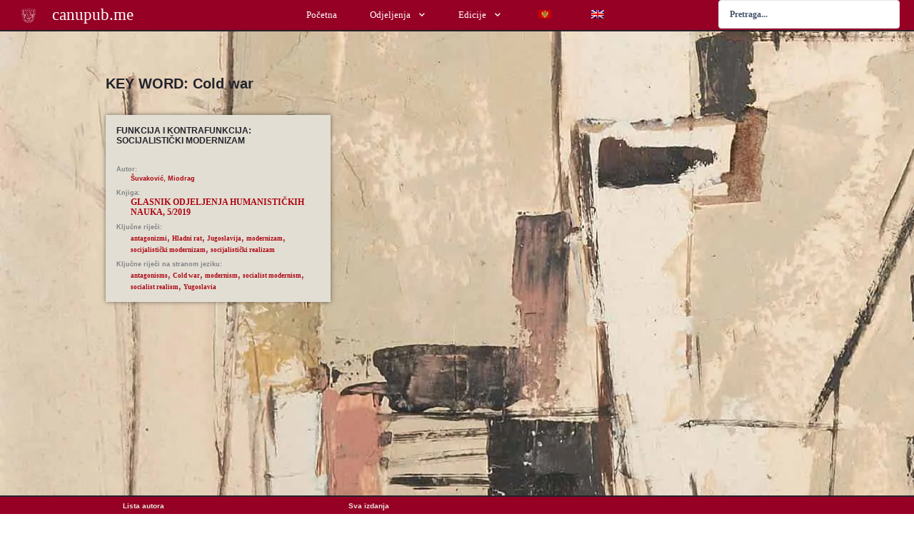

--- FILE ---
content_type: text/html; charset=UTF-8
request_url: https://canupub.me/key-words/cold-war/
body_size: 27541
content:
<!DOCTYPE html>
<html lang="sr-RS" prefix="og: http://ogp.me/ns#">
<head>
<meta name="MobileOptimized" content="width" />
<meta name="HandheldFriendly" content="true" />
<meta name="generator" content="Drupal 8 (https://www.drupal.org)" />

<meta charset="UTF-8">
<meta name="viewport" content="width=device-width, initial-scale=1"><title>Cold war - canupub.me</title><link rel="preload" href="https://canupub.me/storage/2020/04/cropped-CANU_Favicon_512x512.png" as="image" imagesrcset="https://canupub.me/storage/2020/04/cropped-CANU_Favicon_512x512-150x150.png 150w, https://canupub.me/storage/2020/04/cropped-CANU_Favicon_512x512-300x300.png 300w, https://canupub.me/storage/2020/04/cropped-CANU_Favicon_512x512-220x220.png 220w, https://canupub.me/storage/2020/04/cropped-CANU_Favicon_512x512-384x384.png 384w, https://canupub.me/storage/2020/04/cropped-CANU_Favicon_512x512.png 512w" imagesizes="(max-width: 150px) 100vw, 150px" fetchpriority="high"><link rel="preload" href="https://canupub.me/core/modules/Promjena%20zastave%20u%20MN//flags/sr_RS.png" as="image" fetchpriority="high"><meta name="robots" content="index,follow"><meta name="googlebot" content="index,follow,max-snippet:-1,max-image-preview:large,max-video-preview:-1"><meta name="bingbot" content="index,follow,max-snippet:-1,max-image-preview:large,max-video-preview:-1"><link rel="canonical" href="https://canupub.me/key-words/cold-war/" /><link rel="alternate" type="application/rss+xml" href="https://canupub.me/sitemap.xml" /><meta property="og:url" content="https://canupub.me/key-words/cold-war/" /><meta property="og:title" content="Cold war - canupub.me" /><meta property="og:description" content="" /><meta property="og:type" content="website" /><meta property="og:site_name" content="canupub.me" /><meta property="og:locale" content="sr_RS" /><meta property="twitter:url" content="https://canupub.me/key-words/cold-war/" /><meta property="twitter:title" content="Cold war - canupub.me" /><meta property="twitter:description" content="" /><meta property="twitter:domain" content="canupub.me" /><meta property="twitter:card" content="summary_large_image" /><meta property="twitter:creator" content="1" /><meta property="twitter:site" content="1" /><script async src='https://www.googletagmanager.com/gtag/js?id=G-LMW5CVEXY4'></script><script>window.dataLayer = window.dataLayer || [];function gtag(){dataLayer.push(arguments);}gtag('js', new Date());gtag('config', 'G-LMW5CVEXY4');</script><script type="application/ld+json">{"@context":"https://schema.org","@graph":[{"@type":"WebSite","@id":"https://canupub.me/key-words/cold-war/#WebSite","url":"https://canupub.me/key-words/cold-war/","name":"Cold war - canupub.me","headline":"Cold war - canupub.me","mainEntityOfPage":{"@type":"WebPage","id":"https://canupub.me/key-words/cold-war/#WebPage","url":"https://canupub.me/key-words/cold-war/"},"potentialAction":{"@type":"SearchAction","target":"https://canupub.me/?s={search_term_string}","query-input":"required name=search_term_string"},"publisher":{"@type":"Organization","@id":"https://canupub.me#organization"}}]}</script>

 	

	
	

<link rel="profile" href="https://gmpg.org/xfn/11">



<link rel='dns-prefetch' href='//filedn.eu'>
<link rel='dns-prefetch' href='//code.jquery.com' />

<style id='wp-img-auto-sizes-contain-inline-css'>
img:is([sizes=auto i],[sizes^="auto," i]){contain-intrinsic-size:3000px 1500px}

</style>

<link rel='stylesheet' id='astra-theme-css-css' href='https://canupub.me/core/views/bungalov/assets/css/minified/main.min.css' media='all' />
<link rel='stylesheet' id='astra-google-fonts-css' href='https://canupub.me/wp-content/cache/perfmatters/canupub.me/fonts/df471b9e4690.google-fonts.min.css' media='all' />
<link rel='stylesheet' id='astra-theme-dynamic-css' href='https://canupub.me/storage/astra/astra-theme-dynamic-css-key-words-1800.css' media='all' />
<link rel='stylesheet' id='dce-dynamic-visibility-style-css' href='https://canupub.me/core/modules/3567326415/assets/css/dynamic-visibility.css' media='all' />
<link rel='stylesheet' id='wp-block-library-css' href='https://canupub.me/lib/css/dist/block-library/style.min.css' media='all' />
<style id='global-styles-inline-css'>
:root{--wp--preset--aspect-ratio--square: 1;--wp--preset--aspect-ratio--4-3: 4/3;--wp--preset--aspect-ratio--3-4: 3/4;--wp--preset--aspect-ratio--3-2: 3/2;--wp--preset--aspect-ratio--2-3: 2/3;--wp--preset--aspect-ratio--16-9: 16/9;--wp--preset--aspect-ratio--9-16: 9/16;--wp--preset--color--black: #000000;--wp--preset--color--cyan-bluish-gray: #abb8c3;--wp--preset--color--white: #ffffff;--wp--preset--color--pale-pink: #f78da7;--wp--preset--color--vivid-red: #cf2e2e;--wp--preset--color--luminous-vivid-orange: #ff6900;--wp--preset--color--luminous-vivid-amber: #fcb900;--wp--preset--color--light-green-cyan: #7bdcb5;--wp--preset--color--vivid-green-cyan: #00d084;--wp--preset--color--pale-cyan-blue: #8ed1fc;--wp--preset--color--vivid-cyan-blue: #0693e3;--wp--preset--color--vivid-purple: #9b51e0;--wp--preset--color--ast-global-color-0: var(--ast-global-color-0);--wp--preset--color--ast-global-color-1: var(--ast-global-color-1);--wp--preset--color--ast-global-color-2: var(--ast-global-color-2);--wp--preset--color--ast-global-color-3: var(--ast-global-color-3);--wp--preset--color--ast-global-color-4: var(--ast-global-color-4);--wp--preset--color--ast-global-color-5: var(--ast-global-color-5);--wp--preset--color--ast-global-color-6: var(--ast-global-color-6);--wp--preset--color--ast-global-color-7: var(--ast-global-color-7);--wp--preset--color--ast-global-color-8: var(--ast-global-color-8);--wp--preset--gradient--vivid-cyan-blue-to-vivid-purple: linear-gradient(135deg,rgb(6,147,227) 0%,rgb(155,81,224) 100%);--wp--preset--gradient--light-green-cyan-to-vivid-green-cyan: linear-gradient(135deg,rgb(122,220,180) 0%,rgb(0,208,130) 100%);--wp--preset--gradient--luminous-vivid-amber-to-luminous-vivid-orange: linear-gradient(135deg,rgb(252,185,0) 0%,rgb(255,105,0) 100%);--wp--preset--gradient--luminous-vivid-orange-to-vivid-red: linear-gradient(135deg,rgb(255,105,0) 0%,rgb(207,46,46) 100%);--wp--preset--gradient--very-light-gray-to-cyan-bluish-gray: linear-gradient(135deg,rgb(238,238,238) 0%,rgb(169,184,195) 100%);--wp--preset--gradient--cool-to-warm-spectrum: linear-gradient(135deg,rgb(74,234,220) 0%,rgb(151,120,209) 20%,rgb(207,42,186) 40%,rgb(238,44,130) 60%,rgb(251,105,98) 80%,rgb(254,248,76) 100%);--wp--preset--gradient--blush-light-purple: linear-gradient(135deg,rgb(255,206,236) 0%,rgb(152,150,240) 100%);--wp--preset--gradient--blush-bordeaux: linear-gradient(135deg,rgb(254,205,165) 0%,rgb(254,45,45) 50%,rgb(107,0,62) 100%);--wp--preset--gradient--luminous-dusk: linear-gradient(135deg,rgb(255,203,112) 0%,rgb(199,81,192) 50%,rgb(65,88,208) 100%);--wp--preset--gradient--pale-ocean: linear-gradient(135deg,rgb(255,245,203) 0%,rgb(182,227,212) 50%,rgb(51,167,181) 100%);--wp--preset--gradient--electric-grass: linear-gradient(135deg,rgb(202,248,128) 0%,rgb(113,206,126) 100%);--wp--preset--gradient--midnight: linear-gradient(135deg,rgb(2,3,129) 0%,rgb(40,116,252) 100%);--wp--preset--font-size--small: 13px;--wp--preset--font-size--medium: 20px;--wp--preset--font-size--large: 36px;--wp--preset--font-size--x-large: 42px;--wp--preset--spacing--20: 0.44rem;--wp--preset--spacing--30: 0.67rem;--wp--preset--spacing--40: 1rem;--wp--preset--spacing--50: 1.5rem;--wp--preset--spacing--60: 2.25rem;--wp--preset--spacing--70: 3.38rem;--wp--preset--spacing--80: 5.06rem;--wp--preset--shadow--natural: 6px 6px 9px rgba(0, 0, 0, 0.2);--wp--preset--shadow--deep: 12px 12px 50px rgba(0, 0, 0, 0.4);--wp--preset--shadow--sharp: 6px 6px 0px rgba(0, 0, 0, 0.2);--wp--preset--shadow--outlined: 6px 6px 0px -3px rgb(255, 255, 255), 6px 6px rgb(0, 0, 0);--wp--preset--shadow--crisp: 6px 6px 0px rgb(0, 0, 0);}:root { --wp--style--global--content-size: var(--wp--custom--ast-content-width-size);--wp--style--global--wide-size: var(--wp--custom--ast-wide-width-size); }:where(body) { margin: 0; }.wp-site-blocks > .alignleft { float: left; margin-right: 2em; }.wp-site-blocks > .alignright { float: right; margin-left: 2em; }.wp-site-blocks > .aligncenter { justify-content: center; margin-left: auto; margin-right: auto; }:where(.wp-site-blocks) > * { margin-block-start: 24px; margin-block-end: 0; }:where(.wp-site-blocks) > :first-child { margin-block-start: 0; }:where(.wp-site-blocks) > :last-child { margin-block-end: 0; }:root { --wp--style--block-gap: 24px; }:root :where(.is-layout-flow) > :first-child{margin-block-start: 0;}:root :where(.is-layout-flow) > :last-child{margin-block-end: 0;}:root :where(.is-layout-flow) > *{margin-block-start: 24px;margin-block-end: 0;}:root :where(.is-layout-constrained) > :first-child{margin-block-start: 0;}:root :where(.is-layout-constrained) > :last-child{margin-block-end: 0;}:root :where(.is-layout-constrained) > *{margin-block-start: 24px;margin-block-end: 0;}:root :where(.is-layout-flex){gap: 24px;}:root :where(.is-layout-grid){gap: 24px;}.is-layout-flow > .alignleft{float: left;margin-inline-start: 0;margin-inline-end: 2em;}.is-layout-flow > .alignright{float: right;margin-inline-start: 2em;margin-inline-end: 0;}.is-layout-flow > .aligncenter{margin-left: auto !important;margin-right: auto !important;}.is-layout-constrained > .alignleft{float: left;margin-inline-start: 0;margin-inline-end: 2em;}.is-layout-constrained > .alignright{float: right;margin-inline-start: 2em;margin-inline-end: 0;}.is-layout-constrained > .aligncenter{margin-left: auto !important;margin-right: auto !important;}.is-layout-constrained > :where(:not(.alignleft):not(.alignright):not(.alignfull)){max-width: var(--wp--style--global--content-size);margin-left: auto !important;margin-right: auto !important;}.is-layout-constrained > .alignwide{max-width: var(--wp--style--global--wide-size);}body .is-layout-flex{display: flex;}.is-layout-flex{flex-wrap: wrap;align-items: center;}.is-layout-flex > :is(*, div){margin: 0;}body .is-layout-grid{display: grid;}.is-layout-grid > :is(*, div){margin: 0;}body{padding-top: 0px;padding-right: 0px;padding-bottom: 0px;padding-left: 0px;}a:where(:not(.wp-element-button)){text-decoration: none;}:root :where(.wp-element-button, .wp-block-button__link){background-color: #32373c;border-width: 0;color: #fff;font-family: inherit;font-size: inherit;font-style: inherit;font-weight: inherit;letter-spacing: inherit;line-height: inherit;padding-top: calc(0.667em + 2px);padding-right: calc(1.333em + 2px);padding-bottom: calc(0.667em + 2px);padding-left: calc(1.333em + 2px);text-decoration: none;text-transform: inherit;}.has-black-color{color: var(--wp--preset--color--black) !important;}.has-cyan-bluish-gray-color{color: var(--wp--preset--color--cyan-bluish-gray) !important;}.has-white-color{color: var(--wp--preset--color--white) !important;}.has-pale-pink-color{color: var(--wp--preset--color--pale-pink) !important;}.has-vivid-red-color{color: var(--wp--preset--color--vivid-red) !important;}.has-luminous-vivid-orange-color{color: var(--wp--preset--color--luminous-vivid-orange) !important;}.has-luminous-vivid-amber-color{color: var(--wp--preset--color--luminous-vivid-amber) !important;}.has-light-green-cyan-color{color: var(--wp--preset--color--light-green-cyan) !important;}.has-vivid-green-cyan-color{color: var(--wp--preset--color--vivid-green-cyan) !important;}.has-pale-cyan-blue-color{color: var(--wp--preset--color--pale-cyan-blue) !important;}.has-vivid-cyan-blue-color{color: var(--wp--preset--color--vivid-cyan-blue) !important;}.has-vivid-purple-color{color: var(--wp--preset--color--vivid-purple) !important;}.has-ast-global-color-0-color{color: var(--wp--preset--color--ast-global-color-0) !important;}.has-ast-global-color-1-color{color: var(--wp--preset--color--ast-global-color-1) !important;}.has-ast-global-color-2-color{color: var(--wp--preset--color--ast-global-color-2) !important;}.has-ast-global-color-3-color{color: var(--wp--preset--color--ast-global-color-3) !important;}.has-ast-global-color-4-color{color: var(--wp--preset--color--ast-global-color-4) !important;}.has-ast-global-color-5-color{color: var(--wp--preset--color--ast-global-color-5) !important;}.has-ast-global-color-6-color{color: var(--wp--preset--color--ast-global-color-6) !important;}.has-ast-global-color-7-color{color: var(--wp--preset--color--ast-global-color-7) !important;}.has-ast-global-color-8-color{color: var(--wp--preset--color--ast-global-color-8) !important;}.has-black-background-color{background-color: var(--wp--preset--color--black) !important;}.has-cyan-bluish-gray-background-color{background-color: var(--wp--preset--color--cyan-bluish-gray) !important;}.has-white-background-color{background-color: var(--wp--preset--color--white) !important;}.has-pale-pink-background-color{background-color: var(--wp--preset--color--pale-pink) !important;}.has-vivid-red-background-color{background-color: var(--wp--preset--color--vivid-red) !important;}.has-luminous-vivid-orange-background-color{background-color: var(--wp--preset--color--luminous-vivid-orange) !important;}.has-luminous-vivid-amber-background-color{background-color: var(--wp--preset--color--luminous-vivid-amber) !important;}.has-light-green-cyan-background-color{background-color: var(--wp--preset--color--light-green-cyan) !important;}.has-vivid-green-cyan-background-color{background-color: var(--wp--preset--color--vivid-green-cyan) !important;}.has-pale-cyan-blue-background-color{background-color: var(--wp--preset--color--pale-cyan-blue) !important;}.has-vivid-cyan-blue-background-color{background-color: var(--wp--preset--color--vivid-cyan-blue) !important;}.has-vivid-purple-background-color{background-color: var(--wp--preset--color--vivid-purple) !important;}.has-ast-global-color-0-background-color{background-color: var(--wp--preset--color--ast-global-color-0) !important;}.has-ast-global-color-1-background-color{background-color: var(--wp--preset--color--ast-global-color-1) !important;}.has-ast-global-color-2-background-color{background-color: var(--wp--preset--color--ast-global-color-2) !important;}.has-ast-global-color-3-background-color{background-color: var(--wp--preset--color--ast-global-color-3) !important;}.has-ast-global-color-4-background-color{background-color: var(--wp--preset--color--ast-global-color-4) !important;}.has-ast-global-color-5-background-color{background-color: var(--wp--preset--color--ast-global-color-5) !important;}.has-ast-global-color-6-background-color{background-color: var(--wp--preset--color--ast-global-color-6) !important;}.has-ast-global-color-7-background-color{background-color: var(--wp--preset--color--ast-global-color-7) !important;}.has-ast-global-color-8-background-color{background-color: var(--wp--preset--color--ast-global-color-8) !important;}.has-black-border-color{border-color: var(--wp--preset--color--black) !important;}.has-cyan-bluish-gray-border-color{border-color: var(--wp--preset--color--cyan-bluish-gray) !important;}.has-white-border-color{border-color: var(--wp--preset--color--white) !important;}.has-pale-pink-border-color{border-color: var(--wp--preset--color--pale-pink) !important;}.has-vivid-red-border-color{border-color: var(--wp--preset--color--vivid-red) !important;}.has-luminous-vivid-orange-border-color{border-color: var(--wp--preset--color--luminous-vivid-orange) !important;}.has-luminous-vivid-amber-border-color{border-color: var(--wp--preset--color--luminous-vivid-amber) !important;}.has-light-green-cyan-border-color{border-color: var(--wp--preset--color--light-green-cyan) !important;}.has-vivid-green-cyan-border-color{border-color: var(--wp--preset--color--vivid-green-cyan) !important;}.has-pale-cyan-blue-border-color{border-color: var(--wp--preset--color--pale-cyan-blue) !important;}.has-vivid-cyan-blue-border-color{border-color: var(--wp--preset--color--vivid-cyan-blue) !important;}.has-vivid-purple-border-color{border-color: var(--wp--preset--color--vivid-purple) !important;}.has-ast-global-color-0-border-color{border-color: var(--wp--preset--color--ast-global-color-0) !important;}.has-ast-global-color-1-border-color{border-color: var(--wp--preset--color--ast-global-color-1) !important;}.has-ast-global-color-2-border-color{border-color: var(--wp--preset--color--ast-global-color-2) !important;}.has-ast-global-color-3-border-color{border-color: var(--wp--preset--color--ast-global-color-3) !important;}.has-ast-global-color-4-border-color{border-color: var(--wp--preset--color--ast-global-color-4) !important;}.has-ast-global-color-5-border-color{border-color: var(--wp--preset--color--ast-global-color-5) !important;}.has-ast-global-color-6-border-color{border-color: var(--wp--preset--color--ast-global-color-6) !important;}.has-ast-global-color-7-border-color{border-color: var(--wp--preset--color--ast-global-color-7) !important;}.has-ast-global-color-8-border-color{border-color: var(--wp--preset--color--ast-global-color-8) !important;}.has-vivid-cyan-blue-to-vivid-purple-gradient-background{background: var(--wp--preset--gradient--vivid-cyan-blue-to-vivid-purple) !important;}.has-light-green-cyan-to-vivid-green-cyan-gradient-background{background: var(--wp--preset--gradient--light-green-cyan-to-vivid-green-cyan) !important;}.has-luminous-vivid-amber-to-luminous-vivid-orange-gradient-background{background: var(--wp--preset--gradient--luminous-vivid-amber-to-luminous-vivid-orange) !important;}.has-luminous-vivid-orange-to-vivid-red-gradient-background{background: var(--wp--preset--gradient--luminous-vivid-orange-to-vivid-red) !important;}.has-very-light-gray-to-cyan-bluish-gray-gradient-background{background: var(--wp--preset--gradient--very-light-gray-to-cyan-bluish-gray) !important;}.has-cool-to-warm-spectrum-gradient-background{background: var(--wp--preset--gradient--cool-to-warm-spectrum) !important;}.has-blush-light-purple-gradient-background{background: var(--wp--preset--gradient--blush-light-purple) !important;}.has-blush-bordeaux-gradient-background{background: var(--wp--preset--gradient--blush-bordeaux) !important;}.has-luminous-dusk-gradient-background{background: var(--wp--preset--gradient--luminous-dusk) !important;}.has-pale-ocean-gradient-background{background: var(--wp--preset--gradient--pale-ocean) !important;}.has-electric-grass-gradient-background{background: var(--wp--preset--gradient--electric-grass) !important;}.has-midnight-gradient-background{background: var(--wp--preset--gradient--midnight) !important;}.has-small-font-size{font-size: var(--wp--preset--font-size--small) !important;}.has-medium-font-size{font-size: var(--wp--preset--font-size--medium) !important;}.has-large-font-size{font-size: var(--wp--preset--font-size--large) !important;}.has-x-large-font-size{font-size: var(--wp--preset--font-size--x-large) !important;}
:root :where(.wp-block-pullquote){font-size: 1.5em;line-height: 1.6;}

</style>
<link rel='stylesheet' id='float-menu-pro-css' href='https://canupub.me/core/modules/2977ad4013/includes/pro/assets/css/style.min.css' media='all' />
<link rel='stylesheet' id='float-menu-pro-fontawesome-css' href='https://canupub.me/core/modules/2977ad4013/vendors/fontawesome/css/all.min.css' media='all' />
<style id='plvt-view-transitions-inline-css'>
@view-transition { navigation: auto; }
@media (prefers-reduced-motion: no-preference) {::view-transition-group(*) { animation-duration: 0.4s; }}

</style>
<link rel='stylesheet' id='wpg-main-style-css' href='https://canupub.me/core/modules/df7bcd2bc0/assets/css/style.css' media='all' />
<link rel='stylesheet' id='wptg-main-style-css' href='https://canupub.me/core/modules/f50a4ae0c4/assets/css/style.css' media='all' />
<link rel='stylesheet' id='trp-language-switcher-style-css' href='https://canupub.me/core/modules/70483d96eb/assets/css/trp-language-switcher.css' media='all' />
<link rel='stylesheet' id='chld_thm_cfg_child-css' href='https://canupub.me/core/views/bungalov-child/design.css' media='all' />
<link rel='stylesheet' id='astra-addon-css-css' href='https://canupub.me/storage/astra-addon/astra-addon-695cde225ce531-65378090.css' media='all' />
<link rel='stylesheet' id='astra-addon-dynamic-css' href='https://canupub.me/storage/astra-addon/astra-addon-dynamic-css-key-words-1800.css' media='all' />
<link rel='stylesheet' id='elementor-frontend-css' href='https://canupub.me/core/modules/builder/assets/css/frontend.min.css' media='all' />
<link rel='stylesheet' id='widget-image-css' href='https://canupub.me/core/modules/builder/assets/css/widget-image.min.css' media='all' />
<link rel='stylesheet' id='widget-heading-css' href='https://canupub.me/core/modules/builder/assets/css/widget-heading.min.css' media='all' />
<link rel='stylesheet' id='widget-nav-menu-css' href='https://canupub.me/core/modules/builderpro/assets/css/widget-nav-menu.min.css' media='all' />
<link rel='stylesheet' id='e-sticky-css' href='https://canupub.me/core/modules/builderpro/assets/css/modules/sticky.min.css' media='all' />
<link rel='stylesheet' id='swiper-css' href='https://canupub.me/core/modules/builder/assets/lib/swiper/v8/css/swiper.min.css' media='all' />
<link rel='stylesheet' id='e-swiper-css' href='https://canupub.me/core/modules/builder/assets/css/conditionals/e-swiper.min.css' media='all' />
<link rel='stylesheet' id='widget-spacer-css' href='https://canupub.me/core/modules/builder/assets/css/widget-spacer.min.css' media='all' />
<link rel='stylesheet' id='e-animation-fadeIn-css' href='https://canupub.me/core/modules/builder/assets/lib/animations/styles/fadeIn.min.css' media='all' />
<link rel='stylesheet' id='elementor-icons-css' href='https://canupub.me/core/modules/builder/assets/lib/eicons/css/elementor-icons.min.css' media='all' />
<link rel='stylesheet' id='elementor-post-44661-css' href='https://canupub.me/storage/elementor/css/post-44661.css' media='all' />
<link rel='stylesheet' id='jet-engine-frontend-css' href='https://canupub.me/core/modules/machine/assets/css/frontend.css' media='all' />
<link rel='stylesheet' id='elementor-post-572-css' href='https://canupub.me/storage/elementor/css/post-572.css' media='all' />
<link rel='stylesheet' id='elementor-post-41970-css' href='https://canupub.me/storage/elementor/css/post-41970.css' media='all' />
<link rel='stylesheet' id='elementor-post-2592-css' href='https://canupub.me/storage/elementor/css/post-2592.css' media='all' />
<link rel='stylesheet' id='elementor-post-1008-css' href='https://canupub.me/storage/elementor/css/post-1008.css' media='all' />
<link rel='stylesheet' id='jquery-chosen-css' href='https://canupub.me/core/modules/2f6e00a18c/assets/lib/chosen/chosen.min.css' media='all' />
<link rel='stylesheet' id='jet-search-css' href='https://canupub.me/core/modules/2f6e00a18c/assets/css/jet-search.css' media='all' />
<link rel='stylesheet' id='elementor-gf-local-roboto-css' href='https://canupub.me/storage/elementor/google-fonts/css/roboto.css' media='all' />
<link rel='stylesheet' id='elementor-gf-local-robotoslab-css' href='https://canupub.me/storage/elementor/google-fonts/css/robotoslab.css' media='all' />
<link rel='stylesheet' id='elementor-gf-local-montserrat-css' href='https://canupub.me/storage/elementor/google-fonts/css/montserrat.css' media='all' />
<link rel='stylesheet' id='elementor-icons-shared-0-css' href='https://canupub.me/core/modules/builder/assets/lib/font-awesome/css/fontawesome.min.css' media='all' />
<link rel='stylesheet' id='elementor-icons-fa-solid-css' href='https://canupub.me/core/modules/builder/assets/lib/font-awesome/css/solid.min.css' media='all' />
<script src="https://canupub.me/core/views/bungalov/assets/js/minified/flexibility.min.js" id="astra-flexibility-js"></script>
<script id="astra-flexibility-js-after">
typeof flexibility !== "undefined" && flexibility(document.documentElement);
</script>
<script src="https://code.jquery.com/jquery-3.7.1.min.js" id="jquery-js"></script>
<script src="https://canupub.me/lib/js/imagesloaded.min.js" id="imagesLoaded-js"></script>
<script id="plvt-view-transitions-js-after">
window.plvtInitViewTransitions=n=>{if(!window.navigation||!("CSSViewTransitionRule"in window))return void window.console.warn("View transitions not loaded as the browser is lacking support.");const t=(t,o,i)=>{const e=n.animations||{};return[...e[t].useGlobalTransitionNames?Object.entries(n.globalTransitionNames||{}).map((([n,t])=>[o.querySelector(n),t])):[],...e[t].usePostTransitionNames&&i?Object.entries(n.postTransitionNames||{}).map((([n,t])=>[i.querySelector(n),t])):[]]},o=async(n,t)=>{for(const[t,o]of n)t&&(t.style.viewTransitionName=o);await t;for(const[t]of n)t&&(t.style.viewTransitionName="")},i=()=>n.postSelector?document.querySelector(n.postSelector):null,e=t=>{if(!n.postSelector)return null;const o=(i=n.postSelector,e='a[href="'+t+'"]',i.split(",").map((n=>n.trim()+" "+e)).join(","));var i,e;const s=document.querySelector(o);return s?s.closest(n.postSelector):null};window.addEventListener("pageswap",(n=>{if(n.viewTransition){const s="default";let a;n.viewTransition.types.add(s),document.body.classList.contains("single")?a=t(s,document.body,i()):(document.body.classList.contains("home")||document.body.classList.contains("blog")||document.body.classList.contains("archive"))&&(a=t(s,document.body,e(n.activation.entry.url))),a&&o(a,n.viewTransition.finished)}})),window.addEventListener("pagereveal",(n=>{if(n.viewTransition){const s="default";let a;n.viewTransition.types.add(s),document.body.classList.contains("single")?a=t(s,document.body,i()):(document.body.classList.contains("home")||document.body.classList.contains("archive"))&&(a=t(s,document.body,window.navigation.activation.from?e(window.navigation.activation.from.url):null)),a&&o(a,n.viewTransition.ready)}}))};
plvtInitViewTransitions( {"postSelector":".wp-block-post.post, article.post, body.single main","globalTransitionNames":{"header":"header","main":"main"},"postTransitionNames":{".wp-block-post-title, .entry-title":"post-title",".wp-post-image":"post-thumbnail",".wp-block-post-content, .entry-content":"post-content"},"animations":{"default":{"useGlobalTransitionNames":true,"usePostTransitionNames":true}}} )
</script>
<script src="https://canupub.me/core/modules/df7bcd2bc0/assets/js/mixitup.min.js" id="wpg-mixitup-script-js"></script>
<script id="wpg-main-script-js-extra">
var wpg = {"animation":"1","is_tooltip":"","tooltip_theme":"default","tooltip_animation":"fade","tooltip_position":"top","tooltip_is_arrow":"1","tooltip_min_width":"250","tooltip_max_width":"500","tooltip_speed":"350","tooltip_delay":"200","tooltip_is_touch_devices":"1"};
</script>
<script src="https://canupub.me/core/modules/df7bcd2bc0/assets/js/scripts.js" id="wpg-main-script-js"></script>
<script src="https://canupub.me/core/modules/f50a4ae0c4/assets/js/mixitup.min.js" id="wptg-mixitup-script-js"></script>
<script src="https://canupub.me/core/modules/f50a4ae0c4/assets/js/scripts.js" id="wptg-main-script-js"></script>
<script src="https://code.jquery.com/jquery-migrate-3.5.2.min.js" id="jquery-migrate-js"></script>
<script type='text/javascript'>(function() {
  var supportsPassive = eventListenerOptionsSupported();  

  if (supportsPassive) {
    var addEvent = EventTarget.prototype.addEventListener;
    overwriteAddEvent(addEvent);
  }

  function overwriteAddEvent(superMethod) {
    var defaultOptions = {
      passive: true,
      capture: false
    };

    EventTarget.prototype.addEventListener = function(type, listener, options) {
      var usesListenerOptions = typeof options === 'object';
      var useCapture = usesListenerOptions ? options.capture : options;

      options = usesListenerOptions ? options : {};
      options.passive = options.passive !== undefined ? options.passive : defaultOptions.passive;
      options.capture = useCapture !== undefined ? useCapture : defaultOptions.capture;

      superMethod.call(this, type, listener, options);
    };
  }

  function eventListenerOptionsSupported() {
    var supported = false;
    try {
      var opts = Object.defineProperty({}, 'passive', {
        get: function() {
          supported = true;
        }
      });
      window.addEventListener("test", null, opts);
    } catch (e) {}

    return supported;
  }
})();
</script>
<script>(function(w,d,s,l,i){w[l]=w[l]||[];w[l].push({'gtm.start':
new Date().getTime(),event:'gtm.js'});var f=d.getElementsByTagName(s)[0],
j=d.createElement(s),dl=l!='dataLayer'?'&l='+l:'';j.async=true;j.src=
'https://www.googletagmanager.com/gtm.js?id='+i+dl;f.parentNode.insertBefore(j,f);
})(window,document,'script','dataLayer','GTM-WQBWLB7');</script>

<style type="text/css">
				.wpg-list-block h3 {
					background-color:#f4f4f4;
					color:#777777;
					font-size:20px;
				}
			
				.wpg-list-item a {
					color:#960025;
					font-size:14px;
				}
			</style><style type="text/css">
				.wptg-list-block h3 {
					background-color:#f4f4f4;
					color:#777777;
					font-size:20px;
				}
			
				.wptg-list-item a {
					color:#960025;
					font-size:14px;
				}
			</style><link rel="alternate" hreflang="sr-RS" href="https://canupub.me/key-words/cold-war/"/>
<link rel="alternate" hreflang="en-GB" href="https://canupub.me/en/key-words/cold-war/"/>
<script type="text/javascript">     
    (function () {
        window.usermaven = window.usermaven || (function () { (window.usermavenQ = window.usermavenQ || []).push(arguments); })
        var t = document.createElement('script'),
            s = document.getElementsByTagName('script')[0];
        t.defer = true;
        t.id = 'um-tracker';
        t.setAttribute('data-tracking-host', "https://events.usermaven.com")
        t.setAttribute('data-key', 'UMXURtlP1e');
        t.setAttribute('data-autocapture', 'true');  
        t.src = 'https://t.usermaven.com/lib.js';
        s.parentNode.insertBefore(t, s);
    })();
  </script>
<link rel="icon" href="https://canupub.me/storage/2020/04/cropped-CANU_Favicon_512x512-150x150.png" sizes="32x32" />
<link rel="icon" href="https://canupub.me/storage/2020/04/cropped-CANU_Favicon_512x512-220x220.png" sizes="192x192" />
<link rel="apple-touch-icon" href="https://canupub.me/storage/2020/04/cropped-CANU_Favicon_512x512-220x220.png" />
<meta name="msapplication-TileImage" content="https://canupub.me/storage/2020/04/cropped-CANU_Favicon_512x512-300x300.png" />
		<style id="wp-custom-css">
			/*
#preloader{display:none !important;}
*/

		</style>
		<noscript><style>.perfmatters-lazy[data-src]{display:none !important;}</style></noscript><style>body .perfmatters-lazy-css-bg:not([data-ll-status=entered]),body .perfmatters-lazy-css-bg:not([data-ll-status=entered]) *,body .perfmatters-lazy-css-bg:not([data-ll-status=entered])::before,body .perfmatters-lazy-css-bg:not([data-ll-status=entered])::after,body .perfmatters-lazy-css-bg:not([data-ll-status=entered]) *::before,body .perfmatters-lazy-css-bg:not([data-ll-status=entered]) *::after{background-image:none!important;will-change:transform;transition:opacity 0.025s ease-in,transform 0.025s ease-in!important;}</style></head>

<body itemtype='https://schema.org/Blog' itemscope='itemscope' class="archive tax-key-words term-cold-war term-1800 wp-custom-logo wp-embed-responsive wp-theme-astra wp-child-theme-astra-child translatepress-sr_RS ast-desktop ast-page-builder-template ast-no-sidebar astra-4.12.0 ast-inherit-site-logo-transparent ast-hfb-header ast-blog-grid-3 ast-blog-layout-4 ast-pagination-default ast-full-width-layout ast-sticky-header-shrink ast-inherit-site-logo-sticky jet-engine-optimized-dom elementor-page-2592 elementor-default elementor-template-full-width elementor-kit-44661 astra-addon-4.12.0">
	

<div 
	class="hfeed site" id="page">
	<a class="skip-link screen-reader-text" href="#content">Пређи на садржај</a>

	
			<header data-elementor-type="header" data-elementor-id="572" class="elementor elementor-572 elementor-location-header" data-elementor-post-type="elementor_library">
					<header class="elementor-section elementor-top-section elementor-element elementor-element-3e1c2921 elementor-section-full_width elementor-section-content-middle elementor-section-height-default elementor-section-height-default" data-id="3e1c2921" data-element_type="section" data-settings="{&quot;background_background&quot;:&quot;classic&quot;,&quot;jet_parallax_layout_list&quot;:[{&quot;_id&quot;:&quot;cc63ead&quot;,&quot;jet_parallax_layout_image&quot;:{&quot;url&quot;:&quot;&quot;,&quot;id&quot;:&quot;&quot;,&quot;size&quot;:&quot;&quot;},&quot;jet_parallax_layout_image_tablet&quot;:{&quot;url&quot;:&quot;&quot;,&quot;id&quot;:&quot;&quot;,&quot;size&quot;:&quot;&quot;},&quot;jet_parallax_layout_image_mobile&quot;:{&quot;url&quot;:&quot;&quot;,&quot;id&quot;:&quot;&quot;,&quot;size&quot;:&quot;&quot;},&quot;jet_parallax_layout_speed&quot;:{&quot;unit&quot;:&quot;%&quot;,&quot;size&quot;:50,&quot;sizes&quot;:[]},&quot;jet_parallax_layout_type&quot;:&quot;scroll&quot;,&quot;jet_parallax_layout_direction&quot;:&quot;1&quot;,&quot;jet_parallax_layout_fx_direction&quot;:null,&quot;jet_parallax_layout_z_index&quot;:&quot;&quot;,&quot;jet_parallax_layout_bg_x&quot;:50,&quot;jet_parallax_layout_bg_x_tablet&quot;:&quot;&quot;,&quot;jet_parallax_layout_bg_x_mobile&quot;:&quot;&quot;,&quot;jet_parallax_layout_bg_y&quot;:50,&quot;jet_parallax_layout_bg_y_tablet&quot;:&quot;&quot;,&quot;jet_parallax_layout_bg_y_mobile&quot;:&quot;&quot;,&quot;jet_parallax_layout_bg_size&quot;:&quot;auto&quot;,&quot;jet_parallax_layout_bg_size_tablet&quot;:&quot;&quot;,&quot;jet_parallax_layout_bg_size_mobile&quot;:&quot;&quot;,&quot;jet_parallax_layout_animation_prop&quot;:&quot;transform&quot;,&quot;jet_parallax_layout_on&quot;:[&quot;desktop&quot;,&quot;tablet&quot;]}],&quot;sticky&quot;:&quot;top&quot;,&quot;sticky_on&quot;:[&quot;desktop&quot;,&quot;tablet&quot;,&quot;mobile&quot;],&quot;sticky_offset&quot;:0,&quot;sticky_effects_offset&quot;:0,&quot;sticky_anchor_link_offset&quot;:0}">
						<div class="elementor-container elementor-column-gap-no">
					<div class="elementor-column elementor-col-25 elementor-top-column elementor-element elementor-element-7c74e197" data-id="7c74e197" data-element_type="column">
			<div class="elementor-widget-wrap elementor-element-populated">
						<div class="elementor-element elementor-element-afa7be5 elementor-widget elementor-widget-theme-site-logo elementor-widget-image" data-id="afa7be5" data-element_type="widget" data-widget_type="theme-site-logo.default">
				<div class="elementor-widget-container">
											<a href="https://canupub.me">
			<img data-perfmatters-preload width="150" height="150" src="https://canupub.me/storage/2020/04/cropped-CANU_Favicon_512x512.png" class="attachment-thumbnail size-thumbnail wp-image-8448" alt srcset="https://canupub.me/storage/2020/04/cropped-CANU_Favicon_512x512-150x150.png 150w, https://canupub.me/storage/2020/04/cropped-CANU_Favicon_512x512-300x300.png 300w, https://canupub.me/storage/2020/04/cropped-CANU_Favicon_512x512-220x220.png 220w, https://canupub.me/storage/2020/04/cropped-CANU_Favicon_512x512-384x384.png 384w, https://canupub.me/storage/2020/04/cropped-CANU_Favicon_512x512.png 512w" sizes="(max-width: 150px) 100vw, 150px" fetchpriority="high">				</a>
											</div>
				</div>
					</div>
		</div>
				<div class="elementor-column elementor-col-25 elementor-top-column elementor-element elementor-element-7fa9e93" data-id="7fa9e93" data-element_type="column">
			<div class="elementor-widget-wrap elementor-element-populated">
						<div class="elementor-element elementor-element-9f48e99 elementor-widget-mobile__width-auto elementor-widget elementor-widget-theme-site-title elementor-widget-heading" data-id="9f48e99" data-element_type="widget" data-widget_type="theme-site-title.default">
				<div class="elementor-widget-container">
					<h2 class="elementor-heading-title elementor-size-default"><a href="https://canupub.me">canupub.me</a></h2>				</div>
				</div>
					</div>
		</div>
				<div class="elementor-column elementor-col-25 elementor-top-column elementor-element elementor-element-f28cc4a" data-id="f28cc4a" data-element_type="column">
			<div class="elementor-widget-wrap elementor-element-populated">
						<div class="elementor-element elementor-element-ea4c754 elementor-nav-menu__align-center elementor-nav-menu--stretch elementor-nav-menu--dropdown-mobile elementor-nav-menu__text-align-center elementor-nav-menu--toggle elementor-nav-menu--burger elementor-widget elementor-widget-nav-menu" data-id="ea4c754" data-element_type="widget" data-settings="{&quot;full_width&quot;:&quot;stretch&quot;,&quot;submenu_icon&quot;:{&quot;value&quot;:&quot;&lt;i class=\&quot;fas fa-chevron-down\&quot; aria-hidden=\&quot;true\&quot;&gt;&lt;\/i&gt;&quot;,&quot;library&quot;:&quot;fa-solid&quot;},&quot;layout&quot;:&quot;horizontal&quot;,&quot;toggle&quot;:&quot;burger&quot;}" data-widget_type="nav-menu.default">
				<div class="elementor-widget-container">
								<nav aria-label="Изборник" class="elementor-nav-menu--main elementor-nav-menu__container elementor-nav-menu--layout-horizontal e--pointer-text e--animation-grow">
				<ul id="menu-1-ea4c754" class="elementor-nav-menu"><li class="menu-item menu-item-type-post_type menu-item-object-page menu-item-home menu-item-3340"><a href="https://canupub.me/" class="elementor-item menu-link">Početna</a></li>
<li class="menu-item menu-item-type-custom menu-item-object-custom menu-item-has-children menu-item-3367"><a aria-expanded="false" href="#" class="elementor-item elementor-item-anchor menu-link">Odjeljenja</a>
<ul class="sub-menu elementor-nav-menu--dropdown">
	<li class="menu-item menu-item-type-post_type menu-item-object-odjeljenje menu-item-3647"><a href="https://canupub.me/odjeljenje/izdanja-van-odjeljenja/" class="elementor-sub-item menu-link">Izdanja van odjeljenja</a></li>
	<li class="menu-item menu-item-type-post_type menu-item-object-odjeljenje menu-item-3346"><a href="https://canupub.me/odjeljenje/odjeljenje-drustvenih-nauka/" class="elementor-sub-item menu-link">Odjeljenje društvenih nauka</a></li>
	<li class="menu-item menu-item-type-post_type menu-item-object-odjeljenje menu-item-3347"><a href="https://canupub.me/odjeljenje/odjeljenje-humanistickih-nauka/" class="elementor-sub-item menu-link">Odjeljenje humanističkih nauka</a></li>
	<li class="menu-item menu-item-type-post_type menu-item-object-odjeljenje menu-item-3348"><a href="https://canupub.me/odjeljenje/odjeljenje-prirodnih-nauka/" class="elementor-sub-item menu-link">Odjeljenje prirodnih nauka</a></li>
	<li class="menu-item menu-item-type-post_type menu-item-object-odjeljenje menu-item-3349"><a href="https://canupub.me/odjeljenje/odjeljenje-umjetnosti/" class="elementor-sub-item menu-link">Odjeljenje umjetnosti</a></li>
</ul>
</li>
<li class="menu-item menu-item-type-custom menu-item-object-custom menu-item-has-children menu-item-3369"><a aria-expanded="false" href="#" class="elementor-item elementor-item-anchor menu-link">Edicije</a>
<ul class="sub-menu elementor-nav-menu--dropdown">
	<li class="menu-item menu-item-type-post_type menu-item-object-edicija menu-item-44254"><a href="https://canupub.me/edicija/akademske-besjede/" class="elementor-sub-item menu-link">Akademske besjede</a></li>
	<li class="menu-item menu-item-type-post_type menu-item-object-edicija menu-item-3350"><a href="https://canupub.me/edicija/bibliografije-i-katalozi-izdanja/" class="elementor-sub-item menu-link">Bibliografije i katalozi izdanja</a></li>
	<li class="menu-item menu-item-type-post_type menu-item-object-edicija menu-item-3359"><a href="https://canupub.me/edicija/istorijski-izvori/" class="elementor-sub-item menu-link">Istorijski izvori</a></li>
	<li class="menu-item menu-item-type-post_type menu-item-object-edicija menu-item-3356"><a href="https://canupub.me/edicija/izdanja-instituta-za-jezik-i-knjizevnost/" class="elementor-sub-item menu-link">Izdanja Instituta za jezik i književnost</a></li>
	<li class="menu-item menu-item-type-post_type menu-item-object-edicija menu-item-3357"><a href="https://canupub.me/edicija/izdanja-leksikografskog-centra/" class="elementor-sub-item menu-link">Izdanja Leksikografskog centra</a></li>
	<li class="menu-item menu-item-type-post_type menu-item-object-edicija menu-item-3358"><a href="https://canupub.me/edicija/jubilarna-izdanja/" class="elementor-sub-item menu-link">Jubilarna izdanja</a></li>
	<li class="menu-item menu-item-type-post_type menu-item-object-edicija menu-item-3361"><a href="https://canupub.me/edicija/katalozi/" class="elementor-sub-item menu-link">Katalozi</a></li>
	<li class="menu-item menu-item-type-post_type menu-item-object-edicija menu-item-3351"><a href="https://canupub.me/edicija/kriticka-izdanja/" class="elementor-sub-item menu-link">Kritička izdanja</a></li>
	<li class="menu-item menu-item-type-post_type menu-item-object-edicija menu-item-31398"><a href="https://canupub.me/edicija/leksikoni/" class="elementor-sub-item menu-link">Leksikoni</a></li>
	<li class="menu-item menu-item-type-post_type menu-item-object-edicija menu-item-3352"><a href="https://canupub.me/edicija/ostala-izdanja/" class="elementor-sub-item menu-link">Ostala izdanja</a></li>
	<li class="menu-item menu-item-type-post_type menu-item-object-edicija menu-item-3364"><a href="https://canupub.me/edicija/periodika/" class="elementor-sub-item menu-link">Periodika</a></li>
	<li class="menu-item menu-item-type-post_type menu-item-object-edicija menu-item-3354"><a href="https://canupub.me/edicija/pi-mis/" class="elementor-sub-item menu-link">Posebna izdanja (monografije i studije)</a></li>
	<li class="menu-item menu-item-type-post_type menu-item-object-edicija menu-item-3353"><a href="https://canupub.me/edicija/posebni-radovi/" class="elementor-sub-item menu-link">Posebni radovi</a></li>
	<li class="menu-item menu-item-type-post_type menu-item-object-edicija menu-item-3360"><a href="https://canupub.me/edicija/spomenice-preminulim-clanovima-akademije/" class="elementor-sub-item menu-link">Spomenice preminulim članovima Akademije</a></li>
	<li class="menu-item menu-item-type-post_type menu-item-object-edicija menu-item-3363"><a href="https://canupub.me/edicija/zajednicka-izdanja/" class="elementor-sub-item menu-link">Zajednička izdanja</a></li>
	<li class="menu-item menu-item-type-post_type menu-item-object-edicija menu-item-3355"><a href="https://canupub.me/edicija/zbornici-radova-jubilarni/" class="elementor-sub-item menu-link">Zbornici radova (jubilarni)</a></li>
	<li class="menu-item menu-item-type-post_type menu-item-object-edicija menu-item-3362"><a href="https://canupub.me/edicija/zbornici-radova-sa-naucnih-skupova/" class="elementor-sub-item menu-link">Zbornici radova sa naučnih skupova</a></li>
</ul>
</li>
<li class="trp-language-switcher-container menu-item menu-item-type-post_type menu-item-object-language_switcher menu-item-6131"><a href="https://canupub.me/key-words/cold-war/" class="elementor-item menu-link"><span data-no-translation><img data-perfmatters-preload class="trp-flag-image" src="https://canupub.me/core/modules/Promjena%20zastave%20u%20MN//flags/sr_RS.png" width="18" height="12" alt="sr_RS" title="Crnogorski" fetchpriority="high"></span></a></li>
<li class="trp-language-switcher-container menu-item menu-item-type-post_type menu-item-object-language_switcher menu-item-6130"><a href="https://canupub.me/en/key-words/cold-war/" class="elementor-item menu-link"><span data-no-translation><img class="trp-flag-image perfmatters-lazy" src="data:image/svg+xml,%3Csvg%20xmlns=&#039;http://www.w3.org/2000/svg&#039;%20width=&#039;18&#039;%20height=&#039;12&#039;%20viewBox=&#039;0%200%2018%2012&#039;%3E%3C/svg%3E" width="18" height="12" alt="en_GB" title="English" data-src="https://canupub.me/core/modules/70483d96eb/assets/images/flags/en_GB.png" /><noscript><img class="trp-flag-image" src="https://canupub.me/core/modules/70483d96eb/assets/images/flags/en_GB.png" width="18" height="12" alt="en_GB" title="English"></noscript></span></a></li>
</ul>			</nav>
					<div class="elementor-menu-toggle" role="button" tabindex="0" aria-label="Menu Toggle" aria-expanded="false">
			<i aria-hidden="true" role="presentation" class="elementor-menu-toggle__icon--open eicon-menu-bar"></i><i aria-hidden="true" role="presentation" class="elementor-menu-toggle__icon--close eicon-close"></i>		</div>
					<nav class="elementor-nav-menu--dropdown elementor-nav-menu__container" aria-hidden="true">
				<ul id="menu-2-ea4c754" class="elementor-nav-menu"><li class="menu-item menu-item-type-post_type menu-item-object-page menu-item-home menu-item-3340"><a href="https://canupub.me/" class="elementor-item menu-link" tabindex="-1">Početna</a></li>
<li class="menu-item menu-item-type-custom menu-item-object-custom menu-item-has-children menu-item-3367"><a aria-expanded="false" href="#" class="elementor-item elementor-item-anchor menu-link" tabindex="-1">Odjeljenja</a>
<ul class="sub-menu elementor-nav-menu--dropdown">
	<li class="menu-item menu-item-type-post_type menu-item-object-odjeljenje menu-item-3647"><a href="https://canupub.me/odjeljenje/izdanja-van-odjeljenja/" class="elementor-sub-item menu-link" tabindex="-1">Izdanja van odjeljenja</a></li>
	<li class="menu-item menu-item-type-post_type menu-item-object-odjeljenje menu-item-3346"><a href="https://canupub.me/odjeljenje/odjeljenje-drustvenih-nauka/" class="elementor-sub-item menu-link" tabindex="-1">Odjeljenje društvenih nauka</a></li>
	<li class="menu-item menu-item-type-post_type menu-item-object-odjeljenje menu-item-3347"><a href="https://canupub.me/odjeljenje/odjeljenje-humanistickih-nauka/" class="elementor-sub-item menu-link" tabindex="-1">Odjeljenje humanističkih nauka</a></li>
	<li class="menu-item menu-item-type-post_type menu-item-object-odjeljenje menu-item-3348"><a href="https://canupub.me/odjeljenje/odjeljenje-prirodnih-nauka/" class="elementor-sub-item menu-link" tabindex="-1">Odjeljenje prirodnih nauka</a></li>
	<li class="menu-item menu-item-type-post_type menu-item-object-odjeljenje menu-item-3349"><a href="https://canupub.me/odjeljenje/odjeljenje-umjetnosti/" class="elementor-sub-item menu-link" tabindex="-1">Odjeljenje umjetnosti</a></li>
</ul>
</li>
<li class="menu-item menu-item-type-custom menu-item-object-custom menu-item-has-children menu-item-3369"><a aria-expanded="false" href="#" class="elementor-item elementor-item-anchor menu-link" tabindex="-1">Edicije</a>
<ul class="sub-menu elementor-nav-menu--dropdown">
	<li class="menu-item menu-item-type-post_type menu-item-object-edicija menu-item-44254"><a href="https://canupub.me/edicija/akademske-besjede/" class="elementor-sub-item menu-link" tabindex="-1">Akademske besjede</a></li>
	<li class="menu-item menu-item-type-post_type menu-item-object-edicija menu-item-3350"><a href="https://canupub.me/edicija/bibliografije-i-katalozi-izdanja/" class="elementor-sub-item menu-link" tabindex="-1">Bibliografije i katalozi izdanja</a></li>
	<li class="menu-item menu-item-type-post_type menu-item-object-edicija menu-item-3359"><a href="https://canupub.me/edicija/istorijski-izvori/" class="elementor-sub-item menu-link" tabindex="-1">Istorijski izvori</a></li>
	<li class="menu-item menu-item-type-post_type menu-item-object-edicija menu-item-3356"><a href="https://canupub.me/edicija/izdanja-instituta-za-jezik-i-knjizevnost/" class="elementor-sub-item menu-link" tabindex="-1">Izdanja Instituta za jezik i književnost</a></li>
	<li class="menu-item menu-item-type-post_type menu-item-object-edicija menu-item-3357"><a href="https://canupub.me/edicija/izdanja-leksikografskog-centra/" class="elementor-sub-item menu-link" tabindex="-1">Izdanja Leksikografskog centra</a></li>
	<li class="menu-item menu-item-type-post_type menu-item-object-edicija menu-item-3358"><a href="https://canupub.me/edicija/jubilarna-izdanja/" class="elementor-sub-item menu-link" tabindex="-1">Jubilarna izdanja</a></li>
	<li class="menu-item menu-item-type-post_type menu-item-object-edicija menu-item-3361"><a href="https://canupub.me/edicija/katalozi/" class="elementor-sub-item menu-link" tabindex="-1">Katalozi</a></li>
	<li class="menu-item menu-item-type-post_type menu-item-object-edicija menu-item-3351"><a href="https://canupub.me/edicija/kriticka-izdanja/" class="elementor-sub-item menu-link" tabindex="-1">Kritička izdanja</a></li>
	<li class="menu-item menu-item-type-post_type menu-item-object-edicija menu-item-31398"><a href="https://canupub.me/edicija/leksikoni/" class="elementor-sub-item menu-link" tabindex="-1">Leksikoni</a></li>
	<li class="menu-item menu-item-type-post_type menu-item-object-edicija menu-item-3352"><a href="https://canupub.me/edicija/ostala-izdanja/" class="elementor-sub-item menu-link" tabindex="-1">Ostala izdanja</a></li>
	<li class="menu-item menu-item-type-post_type menu-item-object-edicija menu-item-3364"><a href="https://canupub.me/edicija/periodika/" class="elementor-sub-item menu-link" tabindex="-1">Periodika</a></li>
	<li class="menu-item menu-item-type-post_type menu-item-object-edicija menu-item-3354"><a href="https://canupub.me/edicija/pi-mis/" class="elementor-sub-item menu-link" tabindex="-1">Posebna izdanja (monografije i studije)</a></li>
	<li class="menu-item menu-item-type-post_type menu-item-object-edicija menu-item-3353"><a href="https://canupub.me/edicija/posebni-radovi/" class="elementor-sub-item menu-link" tabindex="-1">Posebni radovi</a></li>
	<li class="menu-item menu-item-type-post_type menu-item-object-edicija menu-item-3360"><a href="https://canupub.me/edicija/spomenice-preminulim-clanovima-akademije/" class="elementor-sub-item menu-link" tabindex="-1">Spomenice preminulim članovima Akademije</a></li>
	<li class="menu-item menu-item-type-post_type menu-item-object-edicija menu-item-3363"><a href="https://canupub.me/edicija/zajednicka-izdanja/" class="elementor-sub-item menu-link" tabindex="-1">Zajednička izdanja</a></li>
	<li class="menu-item menu-item-type-post_type menu-item-object-edicija menu-item-3355"><a href="https://canupub.me/edicija/zbornici-radova-jubilarni/" class="elementor-sub-item menu-link" tabindex="-1">Zbornici radova (jubilarni)</a></li>
	<li class="menu-item menu-item-type-post_type menu-item-object-edicija menu-item-3362"><a href="https://canupub.me/edicija/zbornici-radova-sa-naucnih-skupova/" class="elementor-sub-item menu-link" tabindex="-1">Zbornici radova sa naučnih skupova</a></li>
</ul>
</li>
<li class="trp-language-switcher-container menu-item menu-item-type-post_type menu-item-object-language_switcher menu-item-6131"><a href="https://canupub.me/key-words/cold-war/" class="elementor-item menu-link" tabindex="-1"><span data-no-translation><img data-perfmatters-preload class="trp-flag-image" src="https://canupub.me/core/modules/Promjena%20zastave%20u%20MN//flags/sr_RS.png" width="18" height="12" alt="sr_RS" title="Crnogorski" fetchpriority="high"></span></a></li>
<li class="trp-language-switcher-container menu-item menu-item-type-post_type menu-item-object-language_switcher menu-item-6130"><a href="https://canupub.me/en/key-words/cold-war/" class="elementor-item menu-link" tabindex="-1"><span data-no-translation><img class="trp-flag-image perfmatters-lazy" src="data:image/svg+xml,%3Csvg%20xmlns=&#039;http://www.w3.org/2000/svg&#039;%20width=&#039;18&#039;%20height=&#039;12&#039;%20viewBox=&#039;0%200%2018%2012&#039;%3E%3C/svg%3E" width="18" height="12" alt="en_GB" title="English" data-src="https://canupub.me/core/modules/70483d96eb/assets/images/flags/en_GB.png" /><noscript><img class="trp-flag-image" src="https://canupub.me/core/modules/70483d96eb/assets/images/flags/en_GB.png" width="18" height="12" alt="en_GB" title="English"></noscript></span></a></li>
</ul>			</nav>
						</div>
				</div>
					</div>
		</div>
				<div class="elementor-column elementor-col-25 elementor-top-column elementor-element elementor-element-1199b12e" data-id="1199b12e" data-element_type="column">
			<div class="elementor-widget-wrap elementor-element-populated">
						<div class="elementor-element elementor-element-8bd805a elementor-widget elementor-widget-jet-ajax-search" data-id="8bd805a" data-element_type="widget" data-settings="{&quot;results_area_columns&quot;:1}" data-widget_type="jet-ajax-search.default">
				<div class="elementor-widget-container">
					<div class="elementor-jet-ajax-search jet-search">
	<div class="jet_search_listing_grid_hidden_template" style="display: none;">
			</div>

<div class="jet-ajax-search" data-settings="{&quot;symbols_for_start_searching&quot;:2,&quot;search_by_empty_value&quot;:&quot;&quot;,&quot;submit_on_enter&quot;:&quot;&quot;,&quot;search_source&quot;:[&quot;post&quot;,&quot;clanci&quot;,&quot;godina&quot;,&quot;odjeljenje&quot;,&quot;edicija&quot;,&quot;autor&quot;,&quot;knjiga&quot;],&quot;search_logging&quot;:&quot;&quot;,&quot;search_results_url&quot;:&quot;&quot;,&quot;search_taxonomy&quot;:&quot;&quot;,&quot;include_terms_ids&quot;:[],&quot;exclude_terms_ids&quot;:[],&quot;exclude_posts_ids&quot;:[],&quot;custom_fields_source&quot;:&quot;&quot;,&quot;limit_query&quot;:7,&quot;limit_query_tablet&quot;:&quot;&quot;,&quot;limit_query_mobile&quot;:&quot;&quot;,&quot;limit_query_in_result_area&quot;:100,&quot;results_order_by&quot;:&quot;relevance&quot;,&quot;results_order&quot;:&quot;asc&quot;,&quot;sentence&quot;:&quot;&quot;,&quot;search_in_taxonomy&quot;:&quot;yes&quot;,&quot;search_in_taxonomy_source&quot;:[&quot;key-words&quot;,&quot;kljucne-rijeci&quot;],&quot;results_area_width_by&quot;:&quot;custom&quot;,&quot;results_area_custom_width&quot;:{&quot;unit&quot;:&quot;vw&quot;,&quot;size&quot;:40,&quot;sizes&quot;:[]},&quot;results_area_custom_position&quot;:&quot;right&quot;,&quot;results_area_columns&quot;:1,&quot;results_area_columns_tablet&quot;:&quot;&quot;,&quot;results_area_columns_mobile&quot;:&quot;&quot;,&quot;results_area_columns_mobile_portrait&quot;:&quot;&quot;,&quot;thumbnail_visible&quot;:&quot;yes&quot;,&quot;thumbnail_size&quot;:&quot;medium&quot;,&quot;thumbnail_placeholder&quot;:{&quot;url&quot;:&quot;&quot;,&quot;id&quot;:&quot;&quot;,&quot;size&quot;:&quot;&quot;},&quot;post_content_source&quot;:&quot;custom-field&quot;,&quot;post_content_custom_field_key&quot;:&quot;Naslov&quot;,&quot;post_content_length&quot;:30,&quot;show_product_price&quot;:&quot;&quot;,&quot;show_product_rating&quot;:&quot;&quot;,&quot;show_add_to_cart&quot;:&quot;&quot;,&quot;show_result_new_tab&quot;:&quot;&quot;,&quot;highlight_searched_text&quot;:&quot;yes&quot;,&quot;listing_id&quot;:&quot;&quot;,&quot;bullet_pagination&quot;:&quot;&quot;,&quot;number_pagination&quot;:&quot;in_header&quot;,&quot;navigation_arrows&quot;:&quot;in_header&quot;,&quot;navigation_arrows_type&quot;:&quot;angle&quot;,&quot;show_title_related_meta&quot;:&quot;&quot;,&quot;meta_title_related_position&quot;:&quot;&quot;,&quot;title_related_meta&quot;:&quot;&quot;,&quot;show_content_related_meta&quot;:&quot;&quot;,&quot;meta_content_related_position&quot;:&quot;&quot;,&quot;content_related_meta&quot;:&quot;&quot;,&quot;negative_search&quot;:&quot;Nema rezultata.&quot;,&quot;server_error&quot;:&quot;Sorry, but we cannot handle your search query now. Please, try again later!&quot;,&quot;show_search_suggestions&quot;:&quot;&quot;,&quot;search_suggestions_position&quot;:&quot;&quot;,&quot;search_suggestions_source&quot;:&quot;&quot;,&quot;search_suggestions_limits&quot;:&quot;&quot;,&quot;search_suggestions_item_title_length&quot;:&quot;&quot;,&quot;search_source_terms&quot;:&quot;&quot;,&quot;search_source_terms_title&quot;:&quot;&quot;,&quot;search_source_terms_icon&quot;:&quot;&quot;,&quot;search_source_terms_limit&quot;:&quot;&quot;,&quot;search_source_terms_listing_id&quot;:&quot;&quot;,&quot;search_source_terms_taxonomy&quot;:&quot;&quot;,&quot;search_source_users&quot;:&quot;&quot;,&quot;search_source_users_title&quot;:&quot;&quot;,&quot;search_source_users_icon&quot;:&quot;&quot;,&quot;search_source_users_limit&quot;:&quot;&quot;,&quot;search_source_users_listing_id&quot;:&quot;&quot;}"><form class="jet-ajax-search__form" method="get" action="https://canupub.me/" role="search" target="">
	<div class="jet-ajax-search__fields-holder">
		<div class="jet-ajax-search__field-wrapper">
			<label for="search-input-8bd805a" class="screen-reader-text">Search ...</label>
						<input id="search-input-8bd805a" class="jet-ajax-search__field" type="search" placeholder="Pretraga..." value="" name="s" autocomplete="off" />
							<input type="hidden" value="{&quot;search_source&quot;:[&quot;post&quot;,&quot;clanci&quot;,&quot;godina&quot;,&quot;odjeljenje&quot;,&quot;edicija&quot;,&quot;autor&quot;,&quot;knjiga&quot;],&quot;search_in_taxonomy&quot;:true,&quot;search_in_taxonomy_source&quot;:[&quot;key-words&quot;,&quot;kljucne-rijeci&quot;]}" name="jet_ajax_search_settings" />
						
					</div>
			</div>
	</form>

<div class="jet-ajax-search__results-area" >
	<div class="jet-ajax-search__results-holder">
					<div class="jet-ajax-search__results-header">
								<div class="jet-ajax-search__navigation-holder"></div>
			</div>
						<div class="jet-ajax-search__results-list results-area-col-desk-1 results-area-col-tablet-0 results-area-col-mobile-0 results-area-col-mobile-portrait-1" >
			            <div class="jet-ajax-search__results-list-inner "></div>
					</div>
					<div class="jet-ajax-search__results-footer">
								<div class="jet-ajax-search__navigation-holder"></div>
			</div>
			</div>
	<div class="jet-ajax-search__message"></div>
	
<div class="jet-ajax-search__spinner-holder">
	<div class="jet-ajax-search__spinner">
		<div class="rect rect-1"></div>
		<div class="rect rect-2"></div>
		<div class="rect rect-3"></div>
		<div class="rect rect-4"></div>
		<div class="rect rect-5"></div>
	</div>
</div>
</div>
</div>
</div>				</div>
				</div>
					</div>
		</div>
					</div>
		</header>
				</header>
		
	
	
	<div id="content" class="site-content">

		<div class="ast-container">

				
			
				
			
		<div data-elementor-type="archive" data-elementor-id="2592" class="elementor elementor-2592 elementor-location-archive" data-elementor-post-type="elementor_library">
					<section class="elementor-section elementor-top-section elementor-element elementor-element-e0dbaca elementor-section-full_width elementor-section-items-top elementor-section-stretched elementor-section-height-min-height elementor-section-content-top elementor-section-height-default" data-id="e0dbaca" data-element_type="section" data-settings="{&quot;jet_parallax_layout_list&quot;:[{&quot;jet_parallax_layout_image&quot;:{&quot;url&quot;:&quot;&quot;,&quot;id&quot;:&quot;&quot;,&quot;size&quot;:&quot;&quot;},&quot;_id&quot;:&quot;15b7fd8&quot;,&quot;jet_parallax_layout_image_tablet&quot;:{&quot;url&quot;:&quot;&quot;,&quot;id&quot;:&quot;&quot;,&quot;size&quot;:&quot;&quot;},&quot;jet_parallax_layout_image_mobile&quot;:{&quot;url&quot;:&quot;&quot;,&quot;id&quot;:&quot;&quot;,&quot;size&quot;:&quot;&quot;},&quot;jet_parallax_layout_speed&quot;:{&quot;unit&quot;:&quot;%&quot;,&quot;size&quot;:50,&quot;sizes&quot;:[]},&quot;jet_parallax_layout_type&quot;:&quot;scroll&quot;,&quot;jet_parallax_layout_direction&quot;:&quot;1&quot;,&quot;jet_parallax_layout_fx_direction&quot;:null,&quot;jet_parallax_layout_z_index&quot;:&quot;&quot;,&quot;jet_parallax_layout_bg_x&quot;:50,&quot;jet_parallax_layout_bg_x_tablet&quot;:&quot;&quot;,&quot;jet_parallax_layout_bg_x_mobile&quot;:&quot;&quot;,&quot;jet_parallax_layout_bg_y&quot;:50,&quot;jet_parallax_layout_bg_y_tablet&quot;:&quot;&quot;,&quot;jet_parallax_layout_bg_y_mobile&quot;:&quot;&quot;,&quot;jet_parallax_layout_bg_size&quot;:&quot;auto&quot;,&quot;jet_parallax_layout_bg_size_tablet&quot;:&quot;&quot;,&quot;jet_parallax_layout_bg_size_mobile&quot;:&quot;&quot;,&quot;jet_parallax_layout_animation_prop&quot;:&quot;transform&quot;,&quot;jet_parallax_layout_on&quot;:[&quot;desktop&quot;,&quot;tablet&quot;]}],&quot;background_background&quot;:&quot;classic&quot;,&quot;stretch_section&quot;:&quot;section-stretched&quot;,&quot;animation&quot;:&quot;none&quot;}">
						<div class="elementor-container elementor-column-gap-no">
					<div class="elementor-column elementor-col-100 elementor-top-column elementor-element elementor-element-aa03478 animated-fast elementor-invisible" data-id="aa03478" data-element_type="column" data-settings="{&quot;background_background&quot;:&quot;classic&quot;,&quot;animation&quot;:&quot;fadeIn&quot;}">
			<div class="elementor-widget-wrap elementor-element-populated">
						<div class="elementor-element elementor-element-1963774 elementor-widget elementor-widget-jet-listing-dynamic-field" data-id="1963774" data-element_type="widget" data-widget_type="jet-listing-dynamic-field.default">
				<div class="elementor-widget-container">
					<div class="jet-listing-dynamic-field__content" >KEY WORD: Cold war</div>				</div>
				</div>
				<div class="elementor-element elementor-element-26771ae elementor-widget elementor-widget-jet-listing-grid" data-id="26771ae" data-element_type="widget" data-settings="{&quot;columns&quot;:&quot;3&quot;,&quot;columns_tablet&quot;:&quot;2&quot;,&quot;columns_mobile&quot;:&quot;1&quot;}" data-widget_type="jet-listing-grid.default">
				<div class="elementor-widget-container">
					<div class="jet-listing-grid jet-listing"><div class="jet-listing-grid__items grid-col-desk-3 grid-col-tablet-2 grid-col-mobile-1 jet-listing-grid--1008" data-queried-id="1800|WP_Term" data-nav="{&quot;enabled&quot;:false,&quot;type&quot;:null,&quot;more_el&quot;:null,&quot;query&quot;:[],&quot;widget_settings&quot;:{&quot;lisitng_id&quot;:1008,&quot;posts_num&quot;:6,&quot;columns&quot;:3,&quot;columns_tablet&quot;:2,&quot;columns_mobile&quot;:1,&quot;column_min_width&quot;:240,&quot;column_min_width_tablet&quot;:240,&quot;column_min_width_mobile&quot;:240,&quot;inline_columns_css&quot;:false,&quot;is_archive_template&quot;:&quot;yes&quot;,&quot;post_status&quot;:[&quot;publish&quot;],&quot;use_random_posts_num&quot;:&quot;&quot;,&quot;max_posts_num&quot;:9,&quot;not_found_message&quot;:&quot;No data was found&quot;,&quot;is_masonry&quot;:false,&quot;equal_columns_height&quot;:&quot;&quot;,&quot;use_load_more&quot;:&quot;&quot;,&quot;load_more_id&quot;:&quot;&quot;,&quot;load_more_type&quot;:&quot;click&quot;,&quot;load_more_offset&quot;:{&quot;unit&quot;:&quot;px&quot;,&quot;size&quot;:0,&quot;sizes&quot;:[]},&quot;use_custom_post_types&quot;:&quot;&quot;,&quot;custom_post_types&quot;:[],&quot;hide_widget_if&quot;:&quot;&quot;,&quot;carousel_enabled&quot;:&quot;&quot;,&quot;slides_to_scroll&quot;:&quot;1&quot;,&quot;arrows&quot;:&quot;true&quot;,&quot;arrow_icon&quot;:&quot;fa fa-angle-left&quot;,&quot;dots&quot;:&quot;true&quot;,&quot;autoplay&quot;:&quot;true&quot;,&quot;pause_on_hover&quot;:&quot;true&quot;,&quot;autoplay_speed&quot;:5000,&quot;infinite&quot;:&quot;true&quot;,&quot;center_mode&quot;:&quot;&quot;,&quot;effect&quot;:&quot;slide&quot;,&quot;speed&quot;:500,&quot;inject_alternative_items&quot;:&quot;&quot;,&quot;injection_items&quot;:[],&quot;scroll_slider_enabled&quot;:&quot;&quot;,&quot;scroll_slider_on&quot;:[&quot;desktop&quot;,&quot;tablet&quot;,&quot;mobile&quot;],&quot;custom_query&quot;:false,&quot;custom_query_id&quot;:&quot;&quot;,&quot;_element_id&quot;:&quot;&quot;,&quot;collapse_first_last_gap&quot;:false,&quot;list_tag_selection&quot;:&quot;&quot;,&quot;list_items_wrapper_tag&quot;:&quot;div&quot;,&quot;list_item_tag&quot;:&quot;div&quot;,&quot;empty_items_wrapper_tag&quot;:&quot;div&quot;}}" data-page="1" data-pages="1" data-listing-source="posts" data-listing-id="1008" data-query-id=""><div class="jet-listing-grid__item jet-listing-dynamic-post-10037" data-post-id="10037"  >		<div data-elementor-type="jet-listing-items" data-elementor-id="1008" class="elementor elementor-1008" data-elementor-post-type="jet-engine">
						<section class="elementor-section elementor-top-section elementor-element elementor-element-dc98a3b elementor-section-content-top elementor-section-boxed elementor-section-height-default elementor-section-height-default" data-id="dc98a3b" data-element_type="section" data-settings="{&quot;jet_parallax_layout_list&quot;:[{&quot;jet_parallax_layout_image&quot;:{&quot;url&quot;:&quot;&quot;,&quot;id&quot;:&quot;&quot;,&quot;size&quot;:&quot;&quot;},&quot;_id&quot;:&quot;e3c7d06&quot;,&quot;jet_parallax_layout_image_tablet&quot;:{&quot;url&quot;:&quot;&quot;,&quot;id&quot;:&quot;&quot;,&quot;size&quot;:&quot;&quot;},&quot;jet_parallax_layout_image_mobile&quot;:{&quot;url&quot;:&quot;&quot;,&quot;id&quot;:&quot;&quot;,&quot;size&quot;:&quot;&quot;},&quot;jet_parallax_layout_speed&quot;:{&quot;unit&quot;:&quot;%&quot;,&quot;size&quot;:50,&quot;sizes&quot;:[]},&quot;jet_parallax_layout_type&quot;:&quot;scroll&quot;,&quot;jet_parallax_layout_direction&quot;:&quot;1&quot;,&quot;jet_parallax_layout_fx_direction&quot;:null,&quot;jet_parallax_layout_z_index&quot;:&quot;&quot;,&quot;jet_parallax_layout_bg_x&quot;:50,&quot;jet_parallax_layout_bg_x_tablet&quot;:&quot;&quot;,&quot;jet_parallax_layout_bg_x_mobile&quot;:&quot;&quot;,&quot;jet_parallax_layout_bg_y&quot;:50,&quot;jet_parallax_layout_bg_y_tablet&quot;:&quot;&quot;,&quot;jet_parallax_layout_bg_y_mobile&quot;:&quot;&quot;,&quot;jet_parallax_layout_bg_size&quot;:&quot;auto&quot;,&quot;jet_parallax_layout_bg_size_tablet&quot;:&quot;&quot;,&quot;jet_parallax_layout_bg_size_mobile&quot;:&quot;&quot;,&quot;jet_parallax_layout_animation_prop&quot;:&quot;transform&quot;,&quot;jet_parallax_layout_on&quot;:[&quot;desktop&quot;,&quot;tablet&quot;]}],&quot;background_background&quot;:&quot;classic&quot;}">
						<div class="elementor-container elementor-column-gap-narrow">
					<div class="elementor-column elementor-col-100 elementor-top-column elementor-element elementor-element-cce21b0" data-id="cce21b0" data-element_type="column">
			<div class="elementor-widget-wrap elementor-element-populated">
						<div class="elementor-element elementor-element-2f1b937 elementor-widget elementor-widget-jet-listing-dynamic-field" data-id="2f1b937" data-element_type="widget" data-widget_type="jet-listing-dynamic-field.default">
				<div class="elementor-widget-container">
					<h4 class="jet-listing-dynamic-field__content" >Funkcija i kontrafunkcija:  socijalistički modernizam</h4>				</div>
				</div>
				<div class="elementor-element elementor-element-ec403f5 elementor-widget elementor-widget-jet-listing-dynamic-field" data-id="ec403f5" data-element_type="widget" data-widget_type="jet-listing-dynamic-field.default">
				<div class="elementor-widget-container">
					<div class="jet-listing-dynamic-field__content" >Autor: <i class="Funkcija i kontrafunkcija:  socijalistički modernizam"></i></div>				</div>
				</div>
				<div class="elementor-element elementor-element-f57bf79 elementor-widget__width-initial elementor-widget elementor-widget-jet-listing-dynamic-field" data-id="f57bf79" data-element_type="widget" data-widget_type="jet-listing-dynamic-field.default">
				<div class="elementor-widget-container">
					<div class="jet-listing-dynamic-field__content" ><div><span><a href="https://canupub.me/autor/suvakovic-miodrag/">Šuvaković, Miodrag</a></span></div></div>				</div>
				</div>
				<div class="elementor-element elementor-element-e6d5f51 elementor-widget elementor-widget-jet-listing-dynamic-field" data-id="e6d5f51" data-element_type="widget" data-widget_type="jet-listing-dynamic-field.default">
				<div class="elementor-widget-container">
					<div class="jet-listing-dynamic-field__content" >Knjiga: <i class="Funkcija i kontrafunkcija:  socijalistički modernizam"></i></div>				</div>
				</div>
				<div class="elementor-element elementor-element-a41169a elementor-widget__width-initial elementor-widget elementor-widget-jet-listing-dynamic-field" data-id="a41169a" data-element_type="widget" data-widget_type="jet-listing-dynamic-field.default">
				<div class="elementor-widget-container">
					<div class="jet-listing-dynamic-field__content" ><a href="https://canupub.me/knjiga/glasnik-odjeljenja-humanistickih-nauka-5-2019/">Glasnik Odjeljenja humanističkih nauka, 5/2019</a></div>				</div>
				</div>
				<div class="elementor-element elementor-element-d9762d6 elementor-widget elementor-widget-jet-listing-dynamic-field" data-id="d9762d6" data-element_type="widget" data-widget_type="jet-listing-dynamic-field.default">
				<div class="elementor-widget-container">
					<div class="jet-listing-dynamic-field__content" >Ključne riječi: <i class="Funkcija i kontrafunkcija:  socijalistički modernizam"></i></div>				</div>
				</div>
				<div class="elementor-element elementor-element-fafae64 elementor-widget elementor-widget-jet-listing-dynamic-terms" data-id="fafae64" data-element_type="widget" data-widget_type="jet-listing-dynamic-terms.default">
				<div class="elementor-widget-container">
					<div class="jet-listing jet-listing-dynamic-terms"><a href="https://canupub.me/kljucne-rijeci/antagonizmi/" class="jet-listing-dynamic-terms__link">antagonizmi</a><span class="jet-listing-dynamic-terms__delimiter">,&zwj;</span> <a href="https://canupub.me/kljucne-rijeci/hladni-rat/" class="jet-listing-dynamic-terms__link">Hladni rat</a><span class="jet-listing-dynamic-terms__delimiter">,&zwj;</span> <a href="https://canupub.me/kljucne-rijeci/jugoslavija/" class="jet-listing-dynamic-terms__link">Jugoslavija</a><span class="jet-listing-dynamic-terms__delimiter">,&zwj;</span> <a href="https://canupub.me/kljucne-rijeci/modernizam/" class="jet-listing-dynamic-terms__link">modernizam</a><span class="jet-listing-dynamic-terms__delimiter">,&zwj;</span> <a href="https://canupub.me/kljucne-rijeci/socijalisticki-modernizam/" class="jet-listing-dynamic-terms__link">socijalistički modernizam</a><span class="jet-listing-dynamic-terms__delimiter">,&zwj;</span> <a href="https://canupub.me/kljucne-rijeci/socijalisticki-realizam/" class="jet-listing-dynamic-terms__link">socijalistički realizam</a></div>				</div>
				</div>
				<div class="elementor-element elementor-element-50924e2 elementor-widget elementor-widget-jet-listing-dynamic-field" data-id="50924e2" data-element_type="widget" data-widget_type="jet-listing-dynamic-field.default">
				<div class="elementor-widget-container">
					<div class="jet-listing-dynamic-field__content" >Ključne riječi na stranom jeziku: <i class="Funkcija i kontrafunkcija:  socijalistički modernizam"></i></div>				</div>
				</div>
				<div class="elementor-element elementor-element-f24655d elementor-widget elementor-widget-jet-listing-dynamic-terms" data-id="f24655d" data-element_type="widget" data-widget_type="jet-listing-dynamic-terms.default">
				<div class="elementor-widget-container">
					<div class="jet-listing jet-listing-dynamic-terms"><a href="https://canupub.me/key-words/antagonisms/" class="jet-listing-dynamic-terms__link">antagonisms</a><span class="jet-listing-dynamic-terms__delimiter">,&zwj;</span> <a href="https://canupub.me/key-words/cold-war/" class="jet-listing-dynamic-terms__link">Cold war</a><span class="jet-listing-dynamic-terms__delimiter">,&zwj;</span> <a href="https://canupub.me/key-words/modernism/" class="jet-listing-dynamic-terms__link">modernism</a><span class="jet-listing-dynamic-terms__delimiter">,&zwj;</span> <a href="https://canupub.me/key-words/socialist-modernism/" class="jet-listing-dynamic-terms__link">socialist modernism</a><span class="jet-listing-dynamic-terms__delimiter">,&zwj;</span> <a href="https://canupub.me/key-words/socialist-realism/" class="jet-listing-dynamic-terms__link">socialist realism</a><span class="jet-listing-dynamic-terms__delimiter">,&zwj;</span> <a href="https://canupub.me/key-words/yugoslavia/" class="jet-listing-dynamic-terms__link">Yugoslavia</a></div>				</div>
				</div>
					</div>
		</div>
					</div>
		</section>
				</div>
		</div></div></div>				</div>
				</div>
		<link rel='stylesheet' id='jet-smart-filters-css' href='https://canupub.me/core/modules/933424a8d3/assets/css/public.css' media='all' />
<style id='jet-smart-filters-inline-css'>

				.jet-filter {
					--tabindex-color: #BF0000;
					--tabindex-shadow-color: rgba(191,0,0,0.4);
				}
			

</style>
		<div class="elementor-element elementor-element-a890bfa elementor-widget elementor-widget-jet-smart-filters-pagination" data-id="a890bfa" data-element_type="widget" data-widget_type="jet-smart-filters-pagination.default">
				<div class="elementor-widget-container">
					<div
				class="jet-smart-filters-pagination jet-filter"
				data-apply-provider="jet-engine"
				data-content-provider="jet-engine"
				data-query-id="default"
				data-controls="{&quot;items_enabled&quot;:true,&quot;pages_mid_size&quot;:1,&quot;pages_end_size&quot;:1,&quot;nav_enabled&quot;:true,&quot;prev&quot;:&quot;&lt;&quot;,&quot;next&quot;:&quot;&gt;&quot;,&quot;hide_inactive_nav&quot;:true,&quot;load_more_enabled&quot;:false,&quot;provider_top_offset&quot;:0}"
				data-apply-type="ajax"
			></div>				</div>
				</div>
				<div class="elementor-element elementor-element-0d4dd11 elementor-widget elementor-widget-spacer" data-id="0d4dd11" data-element_type="widget" data-widget_type="spacer.default">
				<div class="elementor-widget-container">
							<div class="elementor-spacer">
			<div class="elementor-spacer-inner"></div>
		</div>
						</div>
				</div>
					</div>
		</div>
					</div>
		</section>
				</div>
			</div> 
	</div>
		<footer data-elementor-type="footer" data-elementor-id="41970" class="elementor elementor-41970 elementor-location-footer" data-elementor-post-type="elementor_library">
					<footer class="elementor-section elementor-top-section elementor-element elementor-element-7603fa96 elementor-section-stretched elementor-section-items-top elementor-section-full_width elementor-section-height-min-height elementor-section-content-top elementor-section-height-default" data-id="7603fa96" data-element_type="section" data-settings="{&quot;stretch_section&quot;:&quot;section-stretched&quot;,&quot;jet_parallax_layout_list&quot;:[{&quot;jet_parallax_layout_image&quot;:{&quot;url&quot;:&quot;&quot;,&quot;id&quot;:&quot;&quot;,&quot;size&quot;:&quot;&quot;},&quot;_id&quot;:&quot;e2ef828&quot;,&quot;jet_parallax_layout_image_tablet&quot;:{&quot;url&quot;:&quot;&quot;,&quot;id&quot;:&quot;&quot;,&quot;size&quot;:&quot;&quot;},&quot;jet_parallax_layout_image_mobile&quot;:{&quot;url&quot;:&quot;&quot;,&quot;id&quot;:&quot;&quot;,&quot;size&quot;:&quot;&quot;},&quot;jet_parallax_layout_speed&quot;:{&quot;unit&quot;:&quot;%&quot;,&quot;size&quot;:50,&quot;sizes&quot;:[]},&quot;jet_parallax_layout_type&quot;:&quot;scroll&quot;,&quot;jet_parallax_layout_direction&quot;:&quot;1&quot;,&quot;jet_parallax_layout_fx_direction&quot;:null,&quot;jet_parallax_layout_z_index&quot;:&quot;&quot;,&quot;jet_parallax_layout_bg_x&quot;:50,&quot;jet_parallax_layout_bg_x_tablet&quot;:&quot;&quot;,&quot;jet_parallax_layout_bg_x_mobile&quot;:&quot;&quot;,&quot;jet_parallax_layout_bg_y&quot;:50,&quot;jet_parallax_layout_bg_y_tablet&quot;:&quot;&quot;,&quot;jet_parallax_layout_bg_y_mobile&quot;:&quot;&quot;,&quot;jet_parallax_layout_bg_size&quot;:&quot;auto&quot;,&quot;jet_parallax_layout_bg_size_tablet&quot;:&quot;&quot;,&quot;jet_parallax_layout_bg_size_mobile&quot;:&quot;&quot;,&quot;jet_parallax_layout_animation_prop&quot;:&quot;transform&quot;,&quot;jet_parallax_layout_on&quot;:[&quot;desktop&quot;,&quot;tablet&quot;]}],&quot;background_background&quot;:&quot;classic&quot;}">
						<div class="elementor-container elementor-column-gap-no">
					<div class="elementor-column elementor-col-33 elementor-top-column elementor-element elementor-element-625ad5ac" data-id="625ad5ac" data-element_type="column">
			<div class="elementor-widget-wrap elementor-element-populated">
						<div class="elementor-element elementor-element-74acb6a1 elementor-nav-menu__align-start elementor-nav-menu--dropdown-none elementor-widget elementor-widget-nav-menu" data-id="74acb6a1" data-element_type="widget" data-settings="{&quot;layout&quot;:&quot;vertical&quot;,&quot;submenu_icon&quot;:{&quot;value&quot;:&quot;&lt;i class=\&quot;fas fa-caret-down\&quot; aria-hidden=\&quot;true\&quot;&gt;&lt;\/i&gt;&quot;,&quot;library&quot;:&quot;fa-solid&quot;}}" data-widget_type="nav-menu.default">
				<div class="elementor-widget-container">
								<nav aria-label="Menu" class="elementor-nav-menu--main elementor-nav-menu__container elementor-nav-menu--layout-vertical e--pointer-none">
				<ul id="menu-1-74acb6a1" class="elementor-nav-menu sm-vertical"><li class="menu-item menu-item-type-post_type menu-item-object-page menu-item-6979"><a href="https://canupub.me/lista-autora/" class="elementor-item menu-link">Lista autora</a></li>
<li class="menu-item menu-item-type-post_type menu-item-object-page menu-item-3002"><a href="https://canupub.me/lista-kljucnih-rijeci/" class="elementor-item menu-link">Lista ključnih riječi</a></li>
<li class="menu-item menu-item-type-post_type menu-item-object-page menu-item-3003"><a href="https://canupub.me/lista-kljucnih-rijeci-na-stranom-jeziku/" class="elementor-item menu-link">Lista ključnih riječi na stranom jeziku</a></li>
</ul>			</nav>
						<nav class="elementor-nav-menu--dropdown elementor-nav-menu__container" aria-hidden="true">
				<ul id="menu-2-74acb6a1" class="elementor-nav-menu sm-vertical"><li class="menu-item menu-item-type-post_type menu-item-object-page menu-item-6979"><a href="https://canupub.me/lista-autora/" class="elementor-item menu-link" tabindex="-1">Lista autora</a></li>
<li class="menu-item menu-item-type-post_type menu-item-object-page menu-item-3002"><a href="https://canupub.me/lista-kljucnih-rijeci/" class="elementor-item menu-link" tabindex="-1">Lista ključnih riječi</a></li>
<li class="menu-item menu-item-type-post_type menu-item-object-page menu-item-3003"><a href="https://canupub.me/lista-kljucnih-rijeci-na-stranom-jeziku/" class="elementor-item menu-link" tabindex="-1">Lista ključnih riječi na stranom jeziku</a></li>
</ul>			</nav>
						</div>
				</div>
					</div>
		</div>
				<div class="elementor-column elementor-col-33 elementor-top-column elementor-element elementor-element-78de080b" data-id="78de080b" data-element_type="column">
			<div class="elementor-widget-wrap elementor-element-populated">
						<div class="elementor-element elementor-element-1ee10fe9 elementor-nav-menu__align-start elementor-nav-menu--stretch elementor-nav-menu--dropdown-mobile elementor-nav-menu__text-align-aside elementor-widget elementor-widget-nav-menu" data-id="1ee10fe9" data-element_type="widget" data-settings="{&quot;layout&quot;:&quot;vertical&quot;,&quot;full_width&quot;:&quot;stretch&quot;,&quot;submenu_icon&quot;:{&quot;value&quot;:&quot;&lt;i class=\&quot;fas fa-caret-down\&quot; aria-hidden=\&quot;true\&quot;&gt;&lt;\/i&gt;&quot;,&quot;library&quot;:&quot;fa-solid&quot;}}" data-widget_type="nav-menu.default">
				<div class="elementor-widget-container">
								<nav aria-label="Menu" class="elementor-nav-menu--main elementor-nav-menu__container elementor-nav-menu--layout-vertical e--pointer-none">
				<ul id="menu-1-1ee10fe9" class="elementor-nav-menu sm-vertical"><li class="menu-item menu-item-type-post_type menu-item-object-page menu-item-3945"><a href="https://canupub.me/sva-izdanja/" class="elementor-item menu-link">Sva izdanja</a></li>
<li class="menu-item menu-item-type-post_type menu-item-object-page menu-item-3946"><a href="https://canupub.me/mala-galerija/" class="elementor-item menu-link">Mala galerija likovnih umjetnika članova CANU</a></li>
<li class="menu-item menu-item-type-post_type menu-item-object-page menu-item-7511"><a href="https://canupub.me/uputstvo/" class="elementor-item menu-link">Kratko uputstvo</a></li>
</ul>			</nav>
						<nav class="elementor-nav-menu--dropdown elementor-nav-menu__container" aria-hidden="true">
				<ul id="menu-2-1ee10fe9" class="elementor-nav-menu sm-vertical"><li class="menu-item menu-item-type-post_type menu-item-object-page menu-item-3945"><a href="https://canupub.me/sva-izdanja/" class="elementor-item menu-link" tabindex="-1">Sva izdanja</a></li>
<li class="menu-item menu-item-type-post_type menu-item-object-page menu-item-3946"><a href="https://canupub.me/mala-galerija/" class="elementor-item menu-link" tabindex="-1">Mala galerija likovnih umjetnika članova CANU</a></li>
<li class="menu-item menu-item-type-post_type menu-item-object-page menu-item-7511"><a href="https://canupub.me/uputstvo/" class="elementor-item menu-link" tabindex="-1">Kratko uputstvo</a></li>
</ul>			</nav>
						</div>
				</div>
					</div>
		</div>
				<div class="elementor-column elementor-col-33 elementor-top-column elementor-element elementor-element-7959deec" data-id="7959deec" data-element_type="column">
			<div class="elementor-widget-wrap">
							</div>
		</div>
					</div>
		</footer>
				<section class="elementor-section elementor-top-section elementor-element elementor-element-62952d89 elementor-section-stretched elementor-section-content-middle elementor-section-full_width elementor-section-height-min-height elementor-section-height-default elementor-section-items-middle" data-id="62952d89" data-element_type="section" data-settings="{&quot;stretch_section&quot;:&quot;section-stretched&quot;,&quot;jet_parallax_layout_list&quot;:[{&quot;jet_parallax_layout_image&quot;:{&quot;url&quot;:&quot;&quot;,&quot;id&quot;:&quot;&quot;,&quot;size&quot;:&quot;&quot;},&quot;_id&quot;:&quot;e2ef828&quot;,&quot;jet_parallax_layout_image_tablet&quot;:{&quot;url&quot;:&quot;&quot;,&quot;id&quot;:&quot;&quot;,&quot;size&quot;:&quot;&quot;},&quot;jet_parallax_layout_image_mobile&quot;:{&quot;url&quot;:&quot;&quot;,&quot;id&quot;:&quot;&quot;,&quot;size&quot;:&quot;&quot;},&quot;jet_parallax_layout_speed&quot;:{&quot;unit&quot;:&quot;%&quot;,&quot;size&quot;:50,&quot;sizes&quot;:[]},&quot;jet_parallax_layout_type&quot;:&quot;scroll&quot;,&quot;jet_parallax_layout_direction&quot;:&quot;1&quot;,&quot;jet_parallax_layout_fx_direction&quot;:null,&quot;jet_parallax_layout_z_index&quot;:&quot;&quot;,&quot;jet_parallax_layout_bg_x&quot;:50,&quot;jet_parallax_layout_bg_x_tablet&quot;:&quot;&quot;,&quot;jet_parallax_layout_bg_x_mobile&quot;:&quot;&quot;,&quot;jet_parallax_layout_bg_y&quot;:50,&quot;jet_parallax_layout_bg_y_tablet&quot;:&quot;&quot;,&quot;jet_parallax_layout_bg_y_mobile&quot;:&quot;&quot;,&quot;jet_parallax_layout_bg_size&quot;:&quot;auto&quot;,&quot;jet_parallax_layout_bg_size_tablet&quot;:&quot;&quot;,&quot;jet_parallax_layout_bg_size_mobile&quot;:&quot;&quot;,&quot;jet_parallax_layout_animation_prop&quot;:&quot;transform&quot;,&quot;jet_parallax_layout_on&quot;:[&quot;desktop&quot;,&quot;tablet&quot;]}],&quot;background_background&quot;:&quot;classic&quot;}">
						<div class="elementor-container elementor-column-gap-default">
					<div class="elementor-column elementor-col-100 elementor-top-column elementor-element elementor-element-1cca96b" data-id="1cca96b" data-element_type="column">
			<div class="elementor-widget-wrap elementor-element-populated">
						<div class="elementor-element elementor-element-2cf41070 elementor-widget elementor-widget-heading" data-id="2cf41070" data-element_type="widget" data-widget_type="heading.default">
				<div class="elementor-widget-container">
					<div class="elementor-heading-title elementor-size-default">© 2025   canupub.me     /    Sva prava zadržana</div>				</div>
				</div>
					</div>
		</div>
					</div>
		</section>
				</footer>
			</div>
<script type="speculationrules">
{"prefetch":[{"source":"document","where":{"and":[{"href_matches":"/*"},{"not":{"href_matches":["https://canupub.me/storage/*","https://canupub.me/core/*","https://canupub.me/core/modules/*","https://canupub.me/core/views/bungalov-child/*","https://canupub.me/core/views/bungalov/*","/*\\?(.+)"]}},{"not":{"selector_matches":"a[rel~=\"nofollow\"]"}},{"not":{"selector_matches":".no-prefetch, .no-prefetch a"}}]},"eagerness":"conservative"}]}
</script>
<div dir="ltr" class="floating-menu notranslate float-menu-1" style="--fm-link-duration:400;--fm-z-index:9999;--fm-icon-size:20;--fm-label-size:14;" data-float-menu="{&quot;position&quot;:[&quot;right&quot;,&quot;center&quot;],&quot;appearance&quot;:{&quot;shape&quot;:&quot;-rounded-out&quot;,&quot;sideSpace&quot;:true,&quot;buttonSpace&quot;:true,&quot;subSpace&quot;:true},&quot;offset&quot;:[0,&quot;-218&quot;],&quot;mobile&quot;:[&quot;480&quot;,&quot;20&quot;,&quot;14&quot;,0,&quot;12&quot;],&quot;screen&quot;:{&quot;small&quot;:&quot;800&quot;},&quot;label&quot;:{&quot;space&quot;:2,&quot;effect&quot;:&quot;fade&quot;},&quot;remove&quot;:true,&quot;sub&quot;:{&quot;open&quot;:&quot;hover&quot;,&quot;position&quot;:&quot;under&quot;,&quot;effect&quot;:&quot;fade&quot;,&quot;speed&quot;:&quot;400&quot;}}"><ul class="fm-bar"><li class='fm-item fm-has-sub' style='--fm-color:#ffffff;--fm-background:#960025;--fm-hover-color:#ffffff;--fm-hover-background:#960025;'>
                    <a class="fm-link -label-hidden" href="#" target="_self"><span class="fm-icon -fade"><span class="fas fa-bars"></span></span><span class="fm-label"></span></a>
                    <ul class='fm-bar fm-sub'><li class='fm-item' style='--fm-color:#ffffff;--fm-background:#960025;--fm-hover-color:#ffffff;--fm-hover-background:#960025;'><a class="fm-link" href="https://canupub.me/sva-izdanja/" target="_self"><span class="fm-icon"><span class="fas fa-book"></span></span><span class="fm-label">Sva izdanja</span></a></li><li class='fm-item' style='--fm-color:#ffffff;--fm-background:#960025;--fm-hover-color:#ffffff;--fm-hover-background:#960025;'><a class="fm-link" href="https://canupub.me/lista-autora/" target="_self"><span class="fm-icon"><span class="fas fa-address-book"></span></span><span class="fm-label">Lista autora</span></a></li><li class='fm-item' style='--fm-color:#ffffff;--fm-background:#960025;--fm-hover-color:#ffffff;--fm-hover-background:#960025;'><a class="fm-link" href="https://canupub.me/lista-kljucnih-rijeci/" target="_self"><span class="fm-icon"><span class="fas fa-book-open"></span></span><span class="fm-label">Lista ključnih riječi</span></a></li><li class='fm-item' style='--fm-color:#ffffff;--fm-background:#960025;--fm-hover-color:#ffffff;--fm-hover-background:#960025;'><a class="fm-link" href="https://canupub.me/lista-kljucnih-rijeci-na-stranom-jeziku/" target="_self"><span class="fm-icon"><span class="fas fa-book-open"></span></span><span class="fm-label">Lista ključnih riječi na stranom jeziku</span></a></li><li class='fm-item' style='--fm-color:#ffffff;--fm-background:#960025;--fm-hover-color:#ffffff;--fm-hover-background:#960025;'><a class="fm-link" href="https://canupub.me/uputstvo/" target="_self"><span class="fm-icon"><span class="fas fa-user-graduate"></span></span><span class="fm-label">Kratko uputstvo</span></a></li>
                </ul></li></ul></div>	<script type="text/javascript">
		document.addEventListener(
			"DOMContentLoaded",
			function() {
				fullHeight();
			},
			false
			);
		function fullHeight() {
			var headerHeight = document.querySelector("header").clientHeight;
			var footerHeight = document.querySelector("footer").clientHeight;
			var headerFooter = headerHeight + footerHeight;
			var content = document.querySelector("#content");
			content.style.minHeight = "calc( 100vh - " + headerFooter + "px )";
		}
	</script>
	
<div id="ast-scroll-top" tabindex="0" class="ast-scroll-top-icon ast-scroll-to-top-right" data-on-devices="desktop">
	<span class="ast-icon icon-arrow"><svg class="ast-arrow-svg" xmlns="http://www.w3.org/2000/svg" xmlns:xlink="http://www.w3.org/1999/xlink" version="1.1" x="0px" y="0px" width="26px" height="16.043px" viewBox="57 35.171 26 16.043" enable-background="new 57 35.171 26 16.043" xml:space="preserve">
                <path d="M57.5,38.193l12.5,12.5l12.5-12.5l-2.5-2.5l-10,10l-10-10L57.5,38.193z" />
                </svg></span>	<span class="screen-reader-text">Scroll to Top</span>
</div>
<script type="text/html" id="tmpl-jet-ajax-search-results-item">
<div class="jet-ajax-search__results-item">
	<a class="jet-ajax-search__item-link" href="{{{data.link}}}" target="{{{data.link_target_attr}}}">
		{{{data.thumbnail}}}
		<div class="jet-ajax-search__item-content-wrapper">
			{{{data.before_title}}}
			<div class="jet-ajax-search__item-title">{{{data.title}}}</div>
			{{{data.after_title}}}
			{{{data.before_content}}}
			<div class="jet-ajax-search__item-content">{{{data.content}}}</div>
			{{{data.after_content}}}
			{{{data.rating}}}
			{{{data.price}}}
			{{{data.add_to_cart}}}
		</div>
	</a>
</div>
</script><script type="text/html" id="tmpl-jet-search-focus-suggestion-item">
<div class="jet-search-suggestions__focus-area-item" tabindex="0" aria-label="{{{data.fullName}}}">
	<div class="jet-search-suggestions__focus-area-item-title">{{{data.name}}}</div>
</div>
</script><script type="text/html" id="tmpl-jet-search-inline-suggestion-item">
<div class="jet-search-suggestions__inline-area-item" tabindex="0" aria-label="{{{data.fullName}}}">
	<div class="jet-search-suggestions__inline-area-item-title" >{{{data.name}}}</div>
</div>
</script><script type="text/html" id="tmpl-jet-ajax-search-inline-suggestion-item">
<div class="jet-ajax-search__suggestions-inline-area-item" tabindex="0" aria-label="{{{data.fullName}}}">
	<div class="jet-ajax-search__suggestions-inline-area-item-title" >{{{data.name}}}</div>
</div>
</script><script type="text/html" id="tmpl-jet-ajax-search-results-suggestion-item">
<div class="jet-ajax-search__results-suggestions-area-item" tabindex="0" aria-label="{{{data.fullName}}}">
	<div class="jet-ajax-search__results-suggestions-area-item-title">{{{data.name}}}</div>
</div>
</script><link rel='stylesheet' id='jet-elements-css' href='https://canupub.me/core/modules/6e430aa1a8/assets/css/jet-elements.css' media='all' />
<script id="astra-theme-js-js-extra">
var astra = {"break_point":"921","isRtl":"","is_scroll_to_id":"1","is_scroll_to_top":"1","is_header_footer_builder_active":"1","responsive_cart_click":"flyout","is_dark_palette":"","revealEffectEnable":"","edit_post_url":"https://canupub.me/wp-admin/post.php?post={{id}}&action=edit","ajax_url":"https://canupub.me/wp-admin/admin-ajax.php","infinite_count":"2","infinite_total":"1","pagination":"number","infinite_scroll_event":"scroll","no_more_post_message":"No more posts to show.","grid_layout":{"desktop":3,"tablet":1,"mobile":1},"site_url":"https://canupub.me","blogArchiveTitleLayout":"","blogArchiveTitleOn":"","show_comments":"Show Comments","enableHistoryPushState":"1","masonryEnabled":"","blogMasonryBreakPoint":"0"};
</script>
<script src="https://canupub.me/core/views/bungalov/assets/js/minified/frontend.min.js" id="astra-theme-js-js"></script>
<script src="https://canupub.me/lib/js/underscore.min.js" id="underscore-js"></script>
<script id="wp-util-js-extra">
var _wpUtilSettings = {"ajax":{"url":"https://canupub.me/wp-admin/admin-ajax.php"}};
</script>
<script src="https://canupub.me/lib/js/wp-util.min.js" id="wp-util-js"></script>
<script src="https://canupub.me/core/modules/2f6e00a18c/assets/lib/chosen/chosen.jquery.min.js" id="jquery-chosen-js"></script>
<script src="https://canupub.me/core/modules/2f6e00a18c/assets/lib/jet-plugins/jet-plugins.js" id="jet-plugins-js"></script>
<script id="jet-search-js-extra">
var jetSearchSettings = {"rest_api_url":"https://canupub.me/apicall/jet-search/v1/search-posts","action":"jet_ajax_search","nonce":"4f7c7258fd","sumbitOnEnter":"1","ajaxSearchSuggestionsLimits":"20","ajaxurl":"https://canupub.me/wp-admin/admin-ajax.php","searchSuggestions":{"ajaxurl":"https://canupub.me/wp-admin/admin-ajax.php","get_suggestions_rest_api_url":"https://canupub.me/apicall/jet-search/v1/get-suggestions","add_suggestions_rest_api_url":"https://canupub.me/apicall/jet-search/v1/form-add-suggestion","get_action":"get_form_suggestions","add_action":"add_form_suggestion","nonce_rest":"37b5ae6bc3","nonce":"c1a12c81c3","use_session":"false"}};
</script>
<script src="https://canupub.me/core/modules/2f6e00a18c/assets/js/jet-search.js" id="jet-search-js"></script>
<script src="https://canupub.me/core/modules/f406a925a8/Public/js/dynamic-conditions-public.js" id="dynamic-conditions-js"></script>
<script src="https://canupub.me/core/modules/2977ad4013/includes/pro/assets/js/floatMenu.min.js" id="float-menu-pro-js"></script>
<script id="astra-addon-js-js-extra">
var astraAddon = {"sticky_active":"","svgIconClose":"\u003Cspan class=\"ast-icon icon-close\"\u003E\u003Csvg viewBox=\"0 0 512 512\" aria-hidden=\"true\" role=\"img\" version=\"1.1\" xmlns=\"http://www.w3.org/2000/svg\" xmlns:xlink=\"http://www.w3.org/1999/xlink\" width=\"18px\" height=\"18px\"\u003E\n                                \u003Cpath d=\"M71.029 71.029c9.373-9.372 24.569-9.372 33.942 0L256 222.059l151.029-151.03c9.373-9.372 24.569-9.372 33.942 0 9.372 9.373 9.372 24.569 0 33.942L289.941 256l151.03 151.029c9.372 9.373 9.372 24.569 0 33.942-9.373 9.372-24.569 9.372-33.942 0L256 289.941l-151.029 151.03c-9.373 9.372-24.569 9.372-33.942 0-9.372-9.373-9.372-24.569 0-33.942L222.059 256 71.029 104.971c-9.372-9.373-9.372-24.569 0-33.942z\" /\u003E\n                            \u003C/svg\u003E\u003C/span\u003E","hf_account_show_menu_on":"hover","hf_account_action_type":"link","hf_account_logout_action":"link","header_main_stick":"0","header_above_stick":"0","header_below_stick":"0","stick_header_meta":"","header_main_stick_meta":"","header_above_stick_meta":"","header_below_stick_meta":"","sticky_header_on_devices":"desktop","sticky_header_style":"none","sticky_hide_on_scroll":"0","break_point":"921","tablet_break_point":"921","mobile_break_point":"544","header_main_shrink":"1","header_animation_effect":"none","header_logo_width":"","responsive_header_logo_width":{"desktop":"","tablet":"","mobile":""},"stick_origin_position":"","site_layout":"ast-full-width-layout","site_content_width":"1240","site_layout_padded_width":"1200","site_layout_box_width":"1200","header_builder_active":"1","component_limit":"10","is_header_builder_active":"1"};
</script>
<script src="https://canupub.me/storage/astra-addon/astra-addon-695cde2268e577-42491600.js" id="astra-addon-js-js"></script>
<script src="https://canupub.me/core/modules/e32b144910/assets/js/minified/purify.min.js" id="astra-dom-purify-js"></script>
<script src="https://canupub.me/core/modules/builder/assets/js/webpack.runtime.min.js" id="elementor-webpack-runtime-js"></script>
<script src="https://canupub.me/core/modules/builder/assets/js/frontend-modules.min.js" id="elementor-frontend-modules-js"></script>
<script src="https://canupub.me/lib/js/jquery/ui/core.min.js" id="jquery-ui-core-js"></script>
<script id="elementor-frontend-js-before">
var elementorFrontendConfig = {"environmentMode":{"edit":false,"wpPreview":false,"isScriptDebug":false},"i18n":{"shareOnFacebook":"\u041f\u043e\u0434\u0435\u043b\u0438\u0442\u0435 \u043d\u0430 \u0424\u0435\u0458\u0441\u0431\u0443\u043a\u0443","shareOnTwitter":"\u041f\u043e\u0434\u0435\u043b\u0438\u0442\u0435 \u043d\u0430 \u0422\u0432\u0438\u0442\u0435\u0440\u0443","pinIt":"\u041f\u0440\u0438\u043a\u0430\u0447\u0438","download":"\u041f\u0440\u0435\u0443\u0437\u0435\u0442\u0438","downloadImage":"\u041f\u0440\u0435\u0443\u0437\u043c\u0438 \u0441\u043b\u0438\u043a\u0443","fullscreen":"\u0426\u0435\u043e \u0435\u043a\u0440\u0430\u043d","zoom":"\u0423\u0432\u0435\u045b\u0430\u045a\u0435","share":"\u041f\u043e\u0434\u0435\u043b\u0438","playVideo":"\u041f\u0443\u0441\u0442\u0438 \u0432\u0438\u0434\u0435\u043e \u0437\u0430\u043f\u0438\u0441","previous":"\u041f\u0440\u0435\u0442\u0445\u043e\u0434\u043d\u0430","next":"\u0421\u043b\u0435\u0434\u0435\u045b\u0438","close":"\u0417\u0430\u0442\u0432\u043e\u0440\u0438","a11yCarouselPrevSlideMessage":"\u041f\u0440\u0435\u0442\u0445\u043e\u0434\u043d\u0438 \u0441\u043b\u0430\u0458\u0434","a11yCarouselNextSlideMessage":"\u0421\u043b\u0435\u0434\u0435\u045b\u0438 \u0441\u043b\u0430\u0458\u0434","a11yCarouselFirstSlideMessage":"\u041e\u0432\u043e \u0458\u0435 \u043f\u0440\u0432\u0438 \u0441\u043b\u0430\u0458\u0434","a11yCarouselLastSlideMessage":"\u041e\u0432\u043e \u0458\u0435 \u043f\u043e\u0441\u043b\u0435\u0434\u045a\u0438 \u0441\u043b\u0430\u0458\u0434","a11yCarouselPaginationBulletMessage":"\u0418\u0434\u0438 \u043d\u0430 \u0441\u043b\u0430\u0458\u0434"},"is_rtl":false,"breakpoints":{"xs":0,"sm":480,"md":768,"lg":1025,"xl":1440,"xxl":1600},"responsive":{"breakpoints":{"mobile":{"label":"\u041c\u043e\u0431\u0438\u043b\u043d\u0438 \u043f\u043e\u0440\u0442\u0440\u0435\u0442 \u0440\u0435\u0436\u0438\u043c","value":767,"default_value":767,"direction":"max","is_enabled":true},"mobile_extra":{"label":"\u041c\u043e\u0431\u0438\u043b\u043d\u0438 \u043f\u0435\u0458\u0437\u0430\u0436\u043d\u0438 \u0440\u0435\u0436\u0438\u043c","value":880,"default_value":880,"direction":"max","is_enabled":false},"tablet":{"label":"Tablet Portrait","value":1024,"default_value":1024,"direction":"max","is_enabled":true},"tablet_extra":{"label":"Tablet Landscape","value":1200,"default_value":1200,"direction":"max","is_enabled":false},"laptop":{"label":"\u041b\u0430\u043f\u0442\u043e\u043f","value":1366,"default_value":1366,"direction":"max","is_enabled":false},"widescreen":{"label":"\u0428\u0438\u0440\u043e\u043a\u0438 \u0435\u043a\u0440\u0430\u043d","value":2400,"default_value":2400,"direction":"min","is_enabled":false}},"hasCustomBreakpoints":false},"version":"3.34.1","is_static":false,"experimentalFeatures":{"additional_custom_breakpoints":true,"home_screen":true,"global_classes_should_enforce_capabilities":true,"e_variables":true,"cloud-library":true,"e_opt_in_v4_page":true,"e_interactions":true,"import-export-customization":true,"e_pro_variables":true},"urls":{"assets":"https:\/\/canupub.me\/core\/modules\/builder\/assets\/","ajaxurl":"https:\/\/canupub.me\/wp-admin\/admin-ajax.php","uploadUrl":"https:\/\/canupub.me\/core\/uploads"},"nonces":{"floatingButtonsClickTracking":"8e02fac15a"},"swiperClass":"swiper","settings":{"editorPreferences":[]},"kit":{"lightbox_title_src":"caption","active_breakpoints":["viewport_mobile","viewport_tablet"],"global_image_lightbox":"yes","lightbox_enable_counter":"yes","lightbox_enable_fullscreen":"yes","lightbox_enable_zoom":"yes"},"post":{"id":0,"title":"Cold war &#8211; canupub.me","excerpt":""}};
</script>
<script src="https://canupub.me/core/modules/builder/assets/js/frontend.min.js" id="elementor-frontend-js"></script>
<script src="https://canupub.me/core/modules/builderpro/assets/lib/smartmenus/jquery.smartmenus.min.js" id="smartmenus-js"></script>
<script src="https://canupub.me/core/modules/builderpro/assets/lib/sticky/jquery.sticky.min.js" id="e-sticky-js"></script>
<script id="perfmatters-lazy-load-js-before">
window.lazyLoadOptions={elements_selector:"img[data-src],.perfmatters-lazy,.perfmatters-lazy-css-bg",thresholds:"0px 0px",class_loading:"pmloading",class_loaded:"pmloaded",callback_loaded:function(element){if(element.tagName==="IFRAME"){if(element.classList.contains("pmloaded")){if(typeof window.jQuery!="undefined"){if(jQuery.fn.fitVids){jQuery(element).parent().fitVids()}}}}}};window.addEventListener("LazyLoad::Initialized",function(e){var lazyLoadInstance=e.detail.instance;var target=document.querySelector("body");var observer=new MutationObserver(function(mutations){lazyLoadInstance.update()});var config={childList:!0,subtree:!0};observer.observe(target,config);});
</script>
<script async src="https://canupub.me/core/modules/pragmatics/js/lazyload.min.js" id="perfmatters-lazy-load-js"></script>
<script id="jet-engine-frontend-js-extra">
var JetEngineSettings = {"ajaxurl":"https://canupub.me/wp-admin/admin-ajax.php","ajaxlisting":"https://canupub.me/key-words/cold-war/?nocache=1768830921","restNonce":"37b5ae6bc3","hoverActionTimeout":"400","post_id":"0","query_builder":{"custom_ids":[]},"addedPostCSS":["1008"]};
</script>
<script src="https://canupub.me/core/modules/machine/assets/js/frontend.js" id="jet-engine-frontend-js"></script>
<script src="https://canupub.me/core/modules/builderpro/assets/js/webpack-pro.runtime.min.js" id="elementor-pro-webpack-runtime-js"></script>
<script src="https://canupub.me/lib/js/dist/hooks.min.js" id="wp-hooks-js"></script>
<script src="https://canupub.me/lib/js/dist/i18n.min.js" id="wp-i18n-js"></script>
<script id="wp-i18n-js-after">
wp.i18n.setLocaleData( { 'text direction\u0004ltr': [ 'ltr' ] } );
</script>
<script id="elementor-pro-frontend-js-before">
var ElementorProFrontendConfig = {"ajaxurl":"https:\/\/canupub.me\/wp-admin\/admin-ajax.php","nonce":"8db6108db4","urls":{"assets":"https:\/\/canupub.me\/core\/modules\/builderpro\/assets\/","rest":"https:\/\/canupub.me\/apicall\/"},"settings":{"lazy_load_background_images":false},"popup":{"hasPopUps":true},"shareButtonsNetworks":{"facebook":{"title":"Facebook","has_counter":true},"twitter":{"title":"Twitter"},"linkedin":{"title":"LinkedIn","has_counter":true},"pinterest":{"title":"Pinterest","has_counter":true},"reddit":{"title":"Reddit","has_counter":true},"vk":{"title":"VK","has_counter":true},"odnoklassniki":{"title":"OK","has_counter":true},"tumblr":{"title":"Tumblr"},"digg":{"title":"Digg"},"skype":{"title":"Skype"},"stumbleupon":{"title":"StumbleUpon","has_counter":true},"mix":{"title":"Mix"},"telegram":{"title":"Telegram"},"pocket":{"title":"Pocket","has_counter":true},"xing":{"title":"XING","has_counter":true},"whatsapp":{"title":"WhatsApp"},"email":{"title":"Email"},"print":{"title":"Print"},"x-twitter":{"title":"X"},"threads":{"title":"Threads"}},"facebook_sdk":{"lang":"sr_RS","app_id":""},"lottie":{"defaultAnimationUrl":"https:\/\/canupub.me\/core\/modules\/builderpro\/modules\/lottie\/assets\/animations\/default.json"}};
</script>
<script src="https://canupub.me/core/modules/builderpro/assets/js/frontend.min.js" id="elementor-pro-frontend-js"></script>
<script src="https://canupub.me/core/modules/builderpro/assets/js/elements-handlers.min.js" id="pro-elements-handlers-js"></script>
<script id="jet-elements-js-extra">
var jetElements = {"ajaxUrl":"https://canupub.me/wp-admin/admin-ajax.php","isMobile":"false","templateApiUrl":"https://canupub.me/apicall/jet-elements-api/v1/elementor-template","devMode":"false","messages":{"invalidMail":"Please specify a valid e-mail"}};
</script>
<script src="https://canupub.me/core/modules/6e430aa1a8/assets/js/jet-elements.min.js" id="jet-elements-js"></script>
<script src="https://canupub.me/lib/js/jquery/ui/datepicker.min.js" id="jquery-ui-datepicker-js"></script>
<script id="jet-smart-filters-js-extra">
var JetSmartFilterSettings = {"ajaxurl":"https://canupub.me/wp-admin/admin-ajax.php","siteurl":"https://canupub.me","sitepath":"","baseurl":"/key-words/cold-war/","selectors":{"epro-archive-products":{"selector":".elementor-widget-wc-archive-products .elementor-widget-container","action":"replace","inDepth":false,"idPrefix":"#","list":".products","item":".product"},"epro-archive":{"selector":".elementor-widget-archive-posts .elementor-widget-container","action":"replace","inDepth":false,"idPrefix":"#","list":".elementor-posts","item":".elementor-post"},"epro-portfolio":{"selector":".elementor-portfolio","action":"insert","inDepth":true,"idPrefix":"#","item":".elementor-portfolio-item"},"epro-posts":{"selector":".elementor-widget-posts .elementor-widget-container","action":"replace","inDepth":false,"idPrefix":"#","list":".elementor-posts","item":".elementor-post"},"epro-products":{"selector":".elementor-widget-woocommerce-products .elementor-widget-container","action":"replace","inDepth":false,"idPrefix":"#","list":".products","item":".product"},"jet-engine":{"selector":".jet-listing-grid.jet-listing","action":"replace","inDepth":true,"idPrefix":"#","list":".jet-listing-grid__items"},"jsf-listing":{"selector":".jsf-listing","action":"replace","inDepth":true,"idPrefix":"#","item":".jsf-listing__item"},"default-woo-archive":{"selector":".woocommerce .products","action":"insert","inDepth":false,"idPrefix":"#","list":".products","item":".product"}},"queries":{"jet-engine":{"default":{"post_status":"publish","found_posts":1,"max_num_pages":1,"post_type":"","tax_query":[{"taxonomy":"key-words","terms":["cold-war"],"field":"slug","operator":"IN","include_children":true}],"orderby":"","order":"DESC","paged":0,"posts_per_page":6,"taxonomy":"key-words","term":"cold-war","is_archive_template":true}}},"settings":{"jet-engine":{"default":{"lisitng_id":"1008","columns":"3","columns_tablet":"2","columns_mobile":"1","column_min_width":240,"column_min_width_tablet":"","column_min_width_mobile":"","inline_columns_css":false,"post_status":["publish"],"use_random_posts_num":"","posts_num":6,"max_posts_num":9,"not_found_message":"","is_masonry":"","equal_columns_height":"","use_load_more":"","load_more_id":"","load_more_type":"click","load_more_offset":{"unit":"px","size":0,"sizes":[]},"loader_text":"","loader_spinner":"","use_custom_post_types":"","custom_post_types":"","hide_widget_if":"","carousel_enabled":"","slides_to_scroll":"1","arrows":"true","arrow_icon":"fa fa-angle-left","dots":"true","autoplay":"","pause_on_hover":"true","autoplay_speed":5000,"infinite":"","center_mode":"","effect":"slide","speed":500,"inject_alternative_items":"","injection_items":[],"scroll_slider_enabled":"","scroll_slider_on":["desktop","tablet","mobile"],"custom_query":"","custom_query_id":"","_element_id":"","collapse_first_last_gap":"","list_items_wrapper_tag":"div","list_item_tag":"div","empty_items_wrapper_tag":"div","list_tags_selection":""}}},"misc":{"week_start":"1","url_type":"plain","valid_url_params":["jsf","tax","meta","date","sort","alphabet","_s","_sm","pagenum","plain_query","jet-smart-filters","jet_paged","search","_tax_query_","_meta_query_","_date_query_","_sort_","__s_"]},"props":{"jet-engine":{"default":{"found_posts":1,"max_num_pages":1,"page":0}}},"extra_props":{},"templates":{"active_tag":{"label":"\u003Cdiv class=\"jet-active-tag__label\"\u003E/% $value %/\u003Cspan class=\"jet-active-tag__label-separator\"\u003E:\u003C/span\u003E\u003C/div\u003E","value":"\u003Cdiv class=\"jet-active-tag__val\"\u003E/% $value %/\u003C/div\u003E","remove":"\u003Cdiv class=\"jet-active-tag__remove\"\u003E&times;\u003C/div\u003E"},"active_filter":{"label":"\u003Cdiv class=\"jet-active-filter__label\"\u003E/% $value %/\u003Cspan class=\"jet-active-filter__label-separator\"\u003E:\u003C/span\u003E\u003C/div\u003E","value":"\u003Cdiv class=\"jet-active-filter__val\"\u003E/% $value %/\u003C/div\u003E","remove":"\u003Cdiv class=\"jet-active-filter__remove\"\u003E&times;\u003C/div\u003E"},"pagination":{"item":"\u003Cdiv class=\"jet-filters-pagination__link\"\u003E/% $value %/\u003C/div\u003E","dots":"\u003Cdiv class=\"jet-filters-pagination__dots\"\u003E&hellip;\u003C/div\u003E","load_more":"\u003Cdiv class=\"jet-filters-pagination__link\"\u003E/% $value %/\u003C/div\u003E"}},"plugin_settings":{"use_tabindex":"true","use_url_aliases":"false","url_aliases":[{"needle":"/jsf/jet-engine/","replacement":"/filter/"}],"provider_preloader":{"template":"\n\u003Cdiv class=\"jsf_provider-preloader\"\u003E\n\t\u003Cdiv class=\"jsf_provider-preloader-circle-clip-growing\"\u003E\n\t\t\u003Csvg width=\"0\" height=\"0\" viewBox=\"0 0 50 50\"\u003E\u003Ccircle class=\"path\" cx=\"25\" cy=\"25\" r=\"20\" fill=\"none\" stroke-width=\"5\"\u003E\u003C/circle\u003E\u003C/svg\u003E\t\u003C/div\u003E\n\u003C/div\u003E","fixed_position":"false","fixed_edge_gap":"80"},"url_custom_symbols":""},"datePickerData":{"closeText":"Done","prevText":"Prev","nextText":"Next","currentText":"Today","monthNames":["January","February","March","April","May","June","July","August","September","October","November","December"],"monthNamesShort":["Jan","Feb","Mar","Apr","May","Jun","Jul","Aug","Sep","Oct","Nov","Dec"],"dayNames":["Sunday","Monday","Tuesday","Wednesday","Thursday","Friday","Saturday"],"dayNamesShort":["Sun","Mon","Tue","Wed","Thu","Fri","Sat"],"dayNamesMin":["Su","Mo","Tu","We","Th","Fr","Sa"],"weekHeader":"Wk"},"referrer_data":{"uri":"/key-words/cold-war/","info":null,"self":"/index.php"}};
</script>
<script src="https://canupub.me/core/modules/933424a8d3/assets/js/public.js" id="jet-smart-filters-js"></script>
			<script>
			/(trident|msie)/i.test(navigator.userAgent)&&document.getElementById&&window.addEventListener&&window.addEventListener("hashchange",function(){var t,e=location.hash.substring(1);/^[A-z0-9_-]+$/.test(e)&&(t=document.getElementById(e))&&(/^(?:a|select|input|button|textarea)$/i.test(t.tagName)||(t.tabIndex=-1),t.focus())},!1);
			</script>
			
        
        <script type="text/javascript">
            (function () {
                window.usermaven = window.usermaven || (function () { (window.usermavenQ = window.usermavenQ || []).push(arguments); })
                var t = document.createElement('script'),
                    s = document.getElementsByTagName('script')[0];
                t.defer = true;
                t.id = 'um-tracker';
                t.setAttribute('data-tracking-host', 'https://events.usermaven.com');
                t.setAttribute('data-key', 'UMXURtlP1e');
                t.setAttribute('data-autocapture', 'true');                                                t.setAttribute('data-randomize-url', 'true');
                t.src = 'https://t.usermaven.com/lib.js';
                s.parentNode.insertBefore(t, s);
            })();
        </script>
        


        
        	</body>
</html>


--- FILE ---
content_type: text/css
request_url: https://canupub.me/storage/elementor/css/post-2592.css
body_size: 383
content:
.elementor-2592 .elementor-element.elementor-element-e0dbaca > .elementor-container > .elementor-column > .elementor-widget-wrap{align-content:flex-start;align-items:flex-start;}.elementor-2592 .elementor-element.elementor-element-e0dbaca .elementor-repeater-item-15b7fd8.jet-parallax-section__layout .jet-parallax-section__image{background-size:auto;}.elementor-bc-flex-widget .elementor-2592 .elementor-element.elementor-element-aa03478.elementor-column .elementor-widget-wrap{align-items:flex-start;}.elementor-2592 .elementor-element.elementor-element-aa03478.elementor-column.elementor-element[data-element_type="column"] > .elementor-widget-wrap.elementor-element-populated{align-content:flex-start;align-items:flex-start;}.elementor-2592 .elementor-element.elementor-element-aa03478 > .elementor-element-populated{transition:background 0.3s, border 0.3s, border-radius 0.3s, box-shadow 0.3s;margin:0% 0% 0% 0%;--e-column-margin-right:0%;--e-column-margin-left:0%;padding:2% 2% 2% 2%;}.elementor-2592 .elementor-element.elementor-element-aa03478 > .elementor-element-populated > .elementor-background-overlay{transition:background 0.3s, border-radius 0.3s, opacity 0.3s;}.elementor-2592 .elementor-element.elementor-element-1963774 .jet-listing-dynamic-field__content{color:#23232B;font-size:1.6vw;font-weight:600;text-align:left;}.elementor-2592 .elementor-element.elementor-element-26771ae > .elementor-widget-container > .jet-listing-grid > .jet-listing-grid__items, .elementor-2592 .elementor-element.elementor-element-26771ae > .jet-listing-grid > .jet-listing-grid__items{--columns:3;}.elementor-2592 .elementor-element.elementor-element-a890bfa .jet-filters-pagination__link, .elementor-2592 .elementor-element.elementor-element-a890bfa .jet-filters-pagination__dots{font-size:0.8vw;font-weight:600;border-style:groove;border-width:1px 1px 1px 1px;}.elementor-2592 .elementor-element.elementor-element-a890bfa .jet-filters-pagination__link{background-color:rgba(233, 228, 222, 0.77);padding:10px 10px 10px 10px;border-radius:5px 5px 5px 5px;}.elementor-2592 .elementor-element.elementor-element-a890bfa .jet-filters-pagination__dots{background-color:rgba(233, 228, 222, 0.77);padding:10px 10px 10px 10px;border-radius:5px 5px 5px 5px;}.elementor-2592 .elementor-element.elementor-element-a890bfa .jet-filters-pagination__link:hover{background-color:#BBA782;}.elementor-2592 .elementor-element.elementor-element-a890bfa .jet-filters-pagination__current .jet-filters-pagination__link{background-color:#C01627;color:#E2DED3;}.elementor-2592 .elementor-element.elementor-element-a890bfa .jet-filters-pagination{column-gap:3px;row-gap:6px;justify-content:left;}.elementor-2592 .elementor-element.elementor-element-a890bfa .jet-filters-pagination__load-more{order:initial;}.elementor-2592 .elementor-element.elementor-element-0d4dd11{--spacer-size:50px;}.elementor-2592 .elementor-element.elementor-element-e0dbaca:not(.elementor-motion-effects-element-type-background), .elementor-2592 .elementor-element.elementor-element-e0dbaca > .elementor-motion-effects-container > .elementor-motion-effects-layer{background-image:url("https://canupub.me/storage/2019/11/M-Vuskovic-04.jpg");background-position:center left;background-repeat:no-repeat;background-size:auto;}.elementor-2592 .elementor-element.elementor-element-e0dbaca > .elementor-container{min-height:85vh;}.elementor-2592 .elementor-element.elementor-element-e0dbaca{transition:background 0.3s, border 0.3s, border-radius 0.3s, box-shadow 0.3s;margin-top:0px;margin-bottom:0px;padding:3% 10% 0% 10%;}.elementor-2592 .elementor-element.elementor-element-e0dbaca > .elementor-background-overlay{transition:background 0.3s, border-radius 0.3s, opacity 0.3s;}@media(min-width:1025px){.elementor-2592 .elementor-element.elementor-element-e0dbaca:not(.elementor-motion-effects-element-type-background), .elementor-2592 .elementor-element.elementor-element-e0dbaca > .elementor-motion-effects-container > .elementor-motion-effects-layer{background-attachment:fixed;}}@media(max-width:1024px){.elementor-2592 .elementor-element.elementor-element-1963774 .jet-listing-dynamic-field__content{font-size:3.5vw;}.elementor-2592 .elementor-element.elementor-element-26771ae > .elementor-widget-container > .jet-listing-grid > .jet-listing-grid__items, .elementor-2592 .elementor-element.elementor-element-26771ae > .jet-listing-grid > .jet-listing-grid__items{--columns:2;}.elementor-2592 .elementor-element.elementor-element-a890bfa .jet-filters-pagination__link, .elementor-2592 .elementor-element.elementor-element-a890bfa .jet-filters-pagination__dots{font-size:2vw;}}@media(max-width:767px){.elementor-2592 .elementor-element.elementor-element-1963774 .jet-listing-dynamic-field__content{font-size:4vw;}.elementor-2592 .elementor-element.elementor-element-26771ae > .elementor-widget-container > .jet-listing-grid > .jet-listing-grid__items, .elementor-2592 .elementor-element.elementor-element-26771ae > .jet-listing-grid > .jet-listing-grid__items{--columns:1;}.elementor-2592 .elementor-element.elementor-element-a890bfa .jet-filters-pagination__link, .elementor-2592 .elementor-element.elementor-element-a890bfa .jet-filters-pagination__dots{font-size:3.2vw;}}